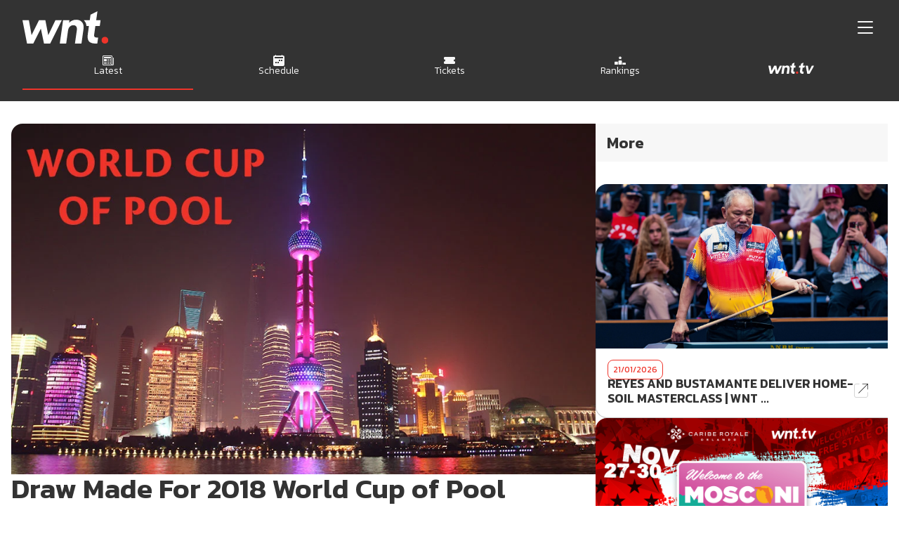

--- FILE ---
content_type: text/html; charset=UTF-8
request_url: https://matchroompool.com/news/draw-made-2018-world-cup-pool/
body_size: 12567
content:

<!DOCTYPE html>
<!--[if IE 7]>
<html class="ie ie7 " lang="en-GB" id="base">
<![endif]-->
<!--[if IE 8]>
<html class="ie ie8 " lang="en-GB" id="base">
<![endif]-->
<!--[if !(IE 7) | !(IE 8) ] -->
<html lang="en-GB" id="base">
<!--<![endif]-->

<head>

	<meta charset="UTF-8">

	<meta name="viewport" content="width=device-width, initial-scale=1, shrink-to-fit=no">

	

	<link rel="profile" href="http://gmpg.org/xfn/11">

	<link rel="pingback" href="">
	
	<link rel="shortcut icon" href="/dq-favicon.jpg" />

  <script>
    window.dataLayer = window.dataLayer || [];
    function gtag(){dataLayer.push(arguments);}
 
    gtag('consent', 'default', {
        'ad_storage': 'denied',
        'analytics_storage': 'denied',
        'functionality_storage': 'denied',
        'personalization_storage': 'denied',
        'security_storage': 'denied',
        'ad_user_data': 'denied',
        'ad_personalization': 'denied',
        'wait_for_update': 1500
    });
    gtag('set', 'ads_data_redaction', true);
    gtag('set', 'url_passthrough', true);
  </script>

  <!-- HTML5 shim, for IE6-8 support of HTML5 elements -->
  <!--[if lt IE 9]>
  <script src="http://html5shiv.googlecode.com/svn/trunk/html5.js"></script>
  <![endif]-->
  <!--[if gte IE 9]>
    <style type="text/css">
      .gradient {
         filter: none;
      }
    </style>
  <![endif]-->
	
	<meta name='robots' content='index, follow, max-image-preview:large, max-snippet:-1, max-video-preview:-1' />

	<!-- This site is optimized with the Yoast SEO plugin v26.7 - https://yoast.com/wordpress/plugins/seo/ -->
	<title>Draw Made For 2018 World Cup of Pool - Matchroom Pool</title>
	<link rel="canonical" href="https://matchroompool.com/news/draw-made-2018-world-cup-pool/" />
	<meta property="og:locale" content="en_GB" />
	<meta property="og:type" content="article" />
	<meta property="og:title" content="Draw Made For 2018 World Cup of Pool - Matchroom Pool" />
	<meta property="og:description" content="The draw for the World Cup of Pool has been made, with reigning champions Austria set to begin their defence against Chile when 9-ball’s biggest doubles event breaks off at Luwan Arena, Shanghai this May 15-20. As hosts, China have two teams in the tournament, with the ‘A’ team of Wu Jiaqing and Liu Haitao [&hellip;]" />
	<meta property="og:url" content="https://matchroompool.com/news/draw-made-2018-world-cup-pool/" />
	<meta property="og:site_name" content="Matchroom Pool" />
	<meta property="article:published_time" content="2018-04-09T12:59:05+00:00" />
	<meta property="article:modified_time" content="2018-04-11T14:18:38+00:00" />
	<meta property="og:image" content="https://matchroompool.com/wp-content/uploads/slider2-1.jpg" />
	<meta property="og:image:width" content="1000" />
	<meta property="og:image:height" content="600" />
	<meta property="og:image:type" content="image/jpeg" />
	<meta name="author" content="Matchroom Pool" />
	<meta name="twitter:card" content="summary_large_image" />
	<script type="application/ld+json" class="yoast-schema-graph">{"@context":"https://schema.org","@graph":[{"@type":"Article","@id":"https://matchroompool.com/news/draw-made-2018-world-cup-pool/#article","isPartOf":{"@id":"https://matchroompool.com/news/draw-made-2018-world-cup-pool/"},"author":{"name":"Matchroom Pool","@id":"https://matchroompool.com/#/schema/person/64636ce4afffc33c01563834f540d70c"},"headline":"Draw Made For 2018 World Cup of Pool","datePublished":"2018-04-09T12:59:05+00:00","dateModified":"2018-04-11T14:18:38+00:00","mainEntityOfPage":{"@id":"https://matchroompool.com/news/draw-made-2018-world-cup-pool/"},"wordCount":428,"image":{"@id":"https://matchroompool.com/news/draw-made-2018-world-cup-pool/#primaryimage"},"thumbnailUrl":"https://matchroompool.com/wp-content/uploads/slider2-1.jpg","keywords":["World Cup of Pool 2018"],"articleSection":["News","World Cup of Pool"],"inLanguage":"en-GB"},{"@type":"WebPage","@id":"https://matchroompool.com/news/draw-made-2018-world-cup-pool/","url":"https://matchroompool.com/news/draw-made-2018-world-cup-pool/","name":"Draw Made For 2018 World Cup of Pool - Matchroom Pool","isPartOf":{"@id":"https://matchroompool.com/#website"},"primaryImageOfPage":{"@id":"https://matchroompool.com/news/draw-made-2018-world-cup-pool/#primaryimage"},"image":{"@id":"https://matchroompool.com/news/draw-made-2018-world-cup-pool/#primaryimage"},"thumbnailUrl":"https://matchroompool.com/wp-content/uploads/slider2-1.jpg","datePublished":"2018-04-09T12:59:05+00:00","dateModified":"2018-04-11T14:18:38+00:00","author":{"@id":"https://matchroompool.com/#/schema/person/64636ce4afffc33c01563834f540d70c"},"breadcrumb":{"@id":"https://matchroompool.com/news/draw-made-2018-world-cup-pool/#breadcrumb"},"inLanguage":"en-GB","potentialAction":[{"@type":"ReadAction","target":["https://matchroompool.com/news/draw-made-2018-world-cup-pool/"]}]},{"@type":"ImageObject","inLanguage":"en-GB","@id":"https://matchroompool.com/news/draw-made-2018-world-cup-pool/#primaryimage","url":"https://matchroompool.com/wp-content/uploads/slider2-1.jpg","contentUrl":"https://matchroompool.com/wp-content/uploads/slider2-1.jpg","width":1000,"height":600},{"@type":"BreadcrumbList","@id":"https://matchroompool.com/news/draw-made-2018-world-cup-pool/#breadcrumb","itemListElement":[{"@type":"ListItem","position":1,"name":"Home","item":"https://matchroompool.com/"},{"@type":"ListItem","position":2,"name":"News","item":"https://matchroompool.com/news/"},{"@type":"ListItem","position":3,"name":"Draw Made For 2018 World Cup of Pool"}]},{"@type":"WebSite","@id":"https://matchroompool.com/#website","url":"https://matchroompool.com/","name":"Matchroom Pool","description":"Matchroom are world leaders in hosting, promoting and broadcasting nine-ball pool.","potentialAction":[{"@type":"SearchAction","target":{"@type":"EntryPoint","urlTemplate":"https://matchroompool.com/?s={search_term_string}"},"query-input":{"@type":"PropertyValueSpecification","valueRequired":true,"valueName":"search_term_string"}}],"inLanguage":"en-GB"},{"@type":"Person","@id":"https://matchroompool.com/#/schema/person/64636ce4afffc33c01563834f540d70c","name":"Matchroom Pool","image":{"@type":"ImageObject","inLanguage":"en-GB","@id":"https://matchroompool.com/#/schema/person/image/","url":"https://secure.gravatar.com/avatar/c0ec44344f7e4e29d422cd6b5f4d4d7cd088f011c811ff0374b4abb73af18adf?s=96&d=mm&r=g","contentUrl":"https://secure.gravatar.com/avatar/c0ec44344f7e4e29d422cd6b5f4d4d7cd088f011c811ff0374b4abb73af18adf?s=96&d=mm&r=g","caption":"Matchroom Pool"},"url":"https://matchroompool.com/author/matchroom-pool/"}]}</script>
	<!-- / Yoast SEO plugin. -->


<link rel='dns-prefetch' href='//cdnjs.cloudflare.com' />
		<!-- This site uses the Google Analytics by MonsterInsights plugin v9.11.1 - Using Analytics tracking - https://www.monsterinsights.com/ -->
							<script src="//www.googletagmanager.com/gtag/js?id=G-N5ZWBCJD2K"  data-cfasync="false" data-wpfc-render="false" type="text/javascript" async></script>
			<script data-cfasync="false" data-wpfc-render="false" type="text/javascript">
				var mi_version = '9.11.1';
				var mi_track_user = true;
				var mi_no_track_reason = '';
								var MonsterInsightsDefaultLocations = {"page_location":"https:\/\/matchroompool.com\/news\/draw-made-2018-world-cup-pool\/"};
								if ( typeof MonsterInsightsPrivacyGuardFilter === 'function' ) {
					var MonsterInsightsLocations = (typeof MonsterInsightsExcludeQuery === 'object') ? MonsterInsightsPrivacyGuardFilter( MonsterInsightsExcludeQuery ) : MonsterInsightsPrivacyGuardFilter( MonsterInsightsDefaultLocations );
				} else {
					var MonsterInsightsLocations = (typeof MonsterInsightsExcludeQuery === 'object') ? MonsterInsightsExcludeQuery : MonsterInsightsDefaultLocations;
				}

								var disableStrs = [
										'ga-disable-G-N5ZWBCJD2K',
									];

				/* Function to detect opted out users */
				function __gtagTrackerIsOptedOut() {
					for (var index = 0; index < disableStrs.length; index++) {
						if (document.cookie.indexOf(disableStrs[index] + '=true') > -1) {
							return true;
						}
					}

					return false;
				}

				/* Disable tracking if the opt-out cookie exists. */
				if (__gtagTrackerIsOptedOut()) {
					for (var index = 0; index < disableStrs.length; index++) {
						window[disableStrs[index]] = true;
					}
				}

				/* Opt-out function */
				function __gtagTrackerOptout() {
					for (var index = 0; index < disableStrs.length; index++) {
						document.cookie = disableStrs[index] + '=true; expires=Thu, 31 Dec 2099 23:59:59 UTC; path=/';
						window[disableStrs[index]] = true;
					}
				}

				if ('undefined' === typeof gaOptout) {
					function gaOptout() {
						__gtagTrackerOptout();
					}
				}
								window.dataLayer = window.dataLayer || [];

				window.MonsterInsightsDualTracker = {
					helpers: {},
					trackers: {},
				};
				if (mi_track_user) {
					function __gtagDataLayer() {
						dataLayer.push(arguments);
					}

					function __gtagTracker(type, name, parameters) {
						if (!parameters) {
							parameters = {};
						}

						if (parameters.send_to) {
							__gtagDataLayer.apply(null, arguments);
							return;
						}

						if (type === 'event') {
														parameters.send_to = monsterinsights_frontend.v4_id;
							var hookName = name;
							if (typeof parameters['event_category'] !== 'undefined') {
								hookName = parameters['event_category'] + ':' + name;
							}

							if (typeof MonsterInsightsDualTracker.trackers[hookName] !== 'undefined') {
								MonsterInsightsDualTracker.trackers[hookName](parameters);
							} else {
								__gtagDataLayer('event', name, parameters);
							}
							
						} else {
							__gtagDataLayer.apply(null, arguments);
						}
					}

					__gtagTracker('js', new Date());
					__gtagTracker('set', {
						'developer_id.dZGIzZG': true,
											});
					if ( MonsterInsightsLocations.page_location ) {
						__gtagTracker('set', MonsterInsightsLocations);
					}
										__gtagTracker('config', 'G-N5ZWBCJD2K', {"forceSSL":"true","link_attribution":"true"} );
										window.gtag = __gtagTracker;										(function () {
						/* https://developers.google.com/analytics/devguides/collection/analyticsjs/ */
						/* ga and __gaTracker compatibility shim. */
						var noopfn = function () {
							return null;
						};
						var newtracker = function () {
							return new Tracker();
						};
						var Tracker = function () {
							return null;
						};
						var p = Tracker.prototype;
						p.get = noopfn;
						p.set = noopfn;
						p.send = function () {
							var args = Array.prototype.slice.call(arguments);
							args.unshift('send');
							__gaTracker.apply(null, args);
						};
						var __gaTracker = function () {
							var len = arguments.length;
							if (len === 0) {
								return;
							}
							var f = arguments[len - 1];
							if (typeof f !== 'object' || f === null || typeof f.hitCallback !== 'function') {
								if ('send' === arguments[0]) {
									var hitConverted, hitObject = false, action;
									if ('event' === arguments[1]) {
										if ('undefined' !== typeof arguments[3]) {
											hitObject = {
												'eventAction': arguments[3],
												'eventCategory': arguments[2],
												'eventLabel': arguments[4],
												'value': arguments[5] ? arguments[5] : 1,
											}
										}
									}
									if ('pageview' === arguments[1]) {
										if ('undefined' !== typeof arguments[2]) {
											hitObject = {
												'eventAction': 'page_view',
												'page_path': arguments[2],
											}
										}
									}
									if (typeof arguments[2] === 'object') {
										hitObject = arguments[2];
									}
									if (typeof arguments[5] === 'object') {
										Object.assign(hitObject, arguments[5]);
									}
									if ('undefined' !== typeof arguments[1].hitType) {
										hitObject = arguments[1];
										if ('pageview' === hitObject.hitType) {
											hitObject.eventAction = 'page_view';
										}
									}
									if (hitObject) {
										action = 'timing' === arguments[1].hitType ? 'timing_complete' : hitObject.eventAction;
										hitConverted = mapArgs(hitObject);
										__gtagTracker('event', action, hitConverted);
									}
								}
								return;
							}

							function mapArgs(args) {
								var arg, hit = {};
								var gaMap = {
									'eventCategory': 'event_category',
									'eventAction': 'event_action',
									'eventLabel': 'event_label',
									'eventValue': 'event_value',
									'nonInteraction': 'non_interaction',
									'timingCategory': 'event_category',
									'timingVar': 'name',
									'timingValue': 'value',
									'timingLabel': 'event_label',
									'page': 'page_path',
									'location': 'page_location',
									'title': 'page_title',
									'referrer' : 'page_referrer',
								};
								for (arg in args) {
																		if (!(!args.hasOwnProperty(arg) || !gaMap.hasOwnProperty(arg))) {
										hit[gaMap[arg]] = args[arg];
									} else {
										hit[arg] = args[arg];
									}
								}
								return hit;
							}

							try {
								f.hitCallback();
							} catch (ex) {
							}
						};
						__gaTracker.create = newtracker;
						__gaTracker.getByName = newtracker;
						__gaTracker.getAll = function () {
							return [];
						};
						__gaTracker.remove = noopfn;
						__gaTracker.loaded = true;
						window['__gaTracker'] = __gaTracker;
					})();
									} else {
										console.log("");
					(function () {
						function __gtagTracker() {
							return null;
						}

						window['__gtagTracker'] = __gtagTracker;
						window['gtag'] = __gtagTracker;
					})();
									}
			</script>
							<!-- / Google Analytics by MonsterInsights -->
		<style id='wp-img-auto-sizes-contain-inline-css' type='text/css'>
img:is([sizes=auto i],[sizes^="auto," i]){contain-intrinsic-size:3000px 1500px}
/*# sourceURL=wp-img-auto-sizes-contain-inline-css */
</style>
<style id='wp-block-library-inline-css' type='text/css'>
:root{--wp-block-synced-color:#7a00df;--wp-block-synced-color--rgb:122,0,223;--wp-bound-block-color:var(--wp-block-synced-color);--wp-editor-canvas-background:#ddd;--wp-admin-theme-color:#007cba;--wp-admin-theme-color--rgb:0,124,186;--wp-admin-theme-color-darker-10:#006ba1;--wp-admin-theme-color-darker-10--rgb:0,107,160.5;--wp-admin-theme-color-darker-20:#005a87;--wp-admin-theme-color-darker-20--rgb:0,90,135;--wp-admin-border-width-focus:2px}@media (min-resolution:192dpi){:root{--wp-admin-border-width-focus:1.5px}}.wp-element-button{cursor:pointer}:root .has-very-light-gray-background-color{background-color:#eee}:root .has-very-dark-gray-background-color{background-color:#313131}:root .has-very-light-gray-color{color:#eee}:root .has-very-dark-gray-color{color:#313131}:root .has-vivid-green-cyan-to-vivid-cyan-blue-gradient-background{background:linear-gradient(135deg,#00d084,#0693e3)}:root .has-purple-crush-gradient-background{background:linear-gradient(135deg,#34e2e4,#4721fb 50%,#ab1dfe)}:root .has-hazy-dawn-gradient-background{background:linear-gradient(135deg,#faaca8,#dad0ec)}:root .has-subdued-olive-gradient-background{background:linear-gradient(135deg,#fafae1,#67a671)}:root .has-atomic-cream-gradient-background{background:linear-gradient(135deg,#fdd79a,#004a59)}:root .has-nightshade-gradient-background{background:linear-gradient(135deg,#330968,#31cdcf)}:root .has-midnight-gradient-background{background:linear-gradient(135deg,#020381,#2874fc)}:root{--wp--preset--font-size--normal:16px;--wp--preset--font-size--huge:42px}.has-regular-font-size{font-size:1em}.has-larger-font-size{font-size:2.625em}.has-normal-font-size{font-size:var(--wp--preset--font-size--normal)}.has-huge-font-size{font-size:var(--wp--preset--font-size--huge)}.has-text-align-center{text-align:center}.has-text-align-left{text-align:left}.has-text-align-right{text-align:right}.has-fit-text{white-space:nowrap!important}#end-resizable-editor-section{display:none}.aligncenter{clear:both}.items-justified-left{justify-content:flex-start}.items-justified-center{justify-content:center}.items-justified-right{justify-content:flex-end}.items-justified-space-between{justify-content:space-between}.screen-reader-text{border:0;clip-path:inset(50%);height:1px;margin:-1px;overflow:hidden;padding:0;position:absolute;width:1px;word-wrap:normal!important}.screen-reader-text:focus{background-color:#ddd;clip-path:none;color:#444;display:block;font-size:1em;height:auto;left:5px;line-height:normal;padding:15px 23px 14px;text-decoration:none;top:5px;width:auto;z-index:100000}html :where(.has-border-color){border-style:solid}html :where([style*=border-top-color]){border-top-style:solid}html :where([style*=border-right-color]){border-right-style:solid}html :where([style*=border-bottom-color]){border-bottom-style:solid}html :where([style*=border-left-color]){border-left-style:solid}html :where([style*=border-width]){border-style:solid}html :where([style*=border-top-width]){border-top-style:solid}html :where([style*=border-right-width]){border-right-style:solid}html :where([style*=border-bottom-width]){border-bottom-style:solid}html :where([style*=border-left-width]){border-left-style:solid}html :where(img[class*=wp-image-]){height:auto;max-width:100%}:where(figure){margin:0 0 1em}html :where(.is-position-sticky){--wp-admin--admin-bar--position-offset:var(--wp-admin--admin-bar--height,0px)}@media screen and (max-width:600px){html :where(.is-position-sticky){--wp-admin--admin-bar--position-offset:0px}}
/*wp_block_styles_on_demand_placeholder:6970971b65371*/
/*# sourceURL=wp-block-library-inline-css */
</style>
<style id='classic-theme-styles-inline-css' type='text/css'>
/*! This file is auto-generated */
.wp-block-button__link{color:#fff;background-color:#32373c;border-radius:9999px;box-shadow:none;text-decoration:none;padding:calc(.667em + 2px) calc(1.333em + 2px);font-size:1.125em}.wp-block-file__button{background:#32373c;color:#fff;text-decoration:none}
/*# sourceURL=/wp-includes/css/classic-themes.min.css */
</style>
<link rel='stylesheet' id='woocommerce-layout-css' href='https://matchroompool.com/wp-content/plugins/woocommerce/assets/css/woocommerce-layout.css' type='text/css' media='all' />
<link rel='stylesheet' id='woocommerce-smallscreen-css' href='https://matchroompool.com/wp-content/plugins/woocommerce/assets/css/woocommerce-smallscreen.css' type='text/css' media='only screen and (max-width: 768px)' />
<link rel='stylesheet' id='woocommerce-general-css' href='https://matchroompool.com/wp-content/plugins/woocommerce/assets/css/woocommerce.css' type='text/css' media='all' />
<style id='woocommerce-inline-inline-css' type='text/css'>
.woocommerce form .form-row .required { visibility: visible; }
/*# sourceURL=woocommerce-inline-inline-css */
</style>
<link rel='stylesheet' id='bootstrap-css-css' href='https://matchroompool.com/wp-content/themes/wnttwentyfive/core/bootstrap/5.3/css/bootstrap.min.css' type='text/css' media='all' />
<link rel='stylesheet' id='core-css' href='https://matchroompool.com/wp-content/themes/wnttwentyfive/core/css/core.css' type='text/css' media='all' />
<link rel='stylesheet' id='icons-css' href='https://matchroompool.com/wp-content/themes/wnttwentyfive/core/css/icons.css' type='text/css' media='all' />
<link rel='stylesheet' id='advert-css' href='https://matchroompool.com/wp-content/themes/wnttwentyfive/core/css/advertising.css' type='text/css' media='all' />
<link rel='stylesheet' id='theme-css' href='https://matchroompool.com/wp-content/themes/wnttwentyfive/core/css/theme.css?v=1768986395' type='text/css' media='all' />
<script type="text/template" id="tmpl-variation-template">
	<div class="woocommerce-variation-description">{{{ data.variation.variation_description }}}</div>
	<div class="woocommerce-variation-price">{{{ data.variation.price_html }}}</div>
	<div class="woocommerce-variation-availability">{{{ data.variation.availability_html }}}</div>
</script>
<script type="text/template" id="tmpl-unavailable-variation-template">
	<p role="alert">Sorry, this product is unavailable. Please choose a different combination.</p>
</script>
<script type="text/javascript" src="https://matchroompool.com/wp-includes/js/jquery/jquery.min.js" id="jquery-core-js"></script>
<script type="text/javascript" src="https://matchroompool.com/wp-includes/js/jquery/jquery-migrate.min.js" id="jquery-migrate-js"></script>
<script type="text/javascript" src="https://matchroompool.com/wp-includes/js/underscore.min.js" id="underscore-js"></script>
<script type="text/javascript" id="wp-util-js-extra">
/* <![CDATA[ */
var _wpUtilSettings = {"ajax":{"url":"/wp-admin/admin-ajax.php"}};
//# sourceURL=wp-util-js-extra
/* ]]> */
</script>
<script type="text/javascript" src="https://matchroompool.com/wp-includes/js/wp-util.min.js" id="wp-util-js"></script>
<script type="text/javascript" src="https://matchroompool.com/wp-content/plugins/woocommerce/assets/js/jquery-blockui/jquery.blockUI.min.js" id="wc-jquery-blockui-js" data-wp-strategy="defer"></script>
<script type="text/javascript" src="https://matchroompool.com/wp-content/plugins/google-analytics-for-wordpress/assets/js/frontend-gtag.min.js" id="monsterinsights-frontend-script-js" async="async" data-wp-strategy="async"></script>
<script data-cfasync="false" data-wpfc-render="false" type="text/javascript" id='monsterinsights-frontend-script-js-extra'>/* <![CDATA[ */
var monsterinsights_frontend = {"js_events_tracking":"true","download_extensions":"doc,pdf,ppt,zip,xls,docx,pptx,xlsx","inbound_paths":"[{\"path\":\"\\\/go\\\/\",\"label\":\"affiliate\"},{\"path\":\"\\\/recommend\\\/\",\"label\":\"affiliate\"}]","home_url":"https:\/\/matchroompool.com","hash_tracking":"false","v4_id":"G-N5ZWBCJD2K"};/* ]]> */
</script>
<script type="text/javascript" id="wc-add-to-cart-js-extra">
/* <![CDATA[ */
var wc_add_to_cart_params = {"ajax_url":"/wp-admin/admin-ajax.php","wc_ajax_url":"/?wc-ajax=%%endpoint%%","i18n_view_cart":"View basket","cart_url":"https://matchroompool.com/basket/","is_cart":"","cart_redirect_after_add":"yes"};
//# sourceURL=wc-add-to-cart-js-extra
/* ]]> */
</script>
<script type="text/javascript" src="https://matchroompool.com/wp-content/plugins/woocommerce/assets/js/frontend/add-to-cart.min.js" id="wc-add-to-cart-js" defer="defer" data-wp-strategy="defer"></script>
<script type="text/javascript" src="https://matchroompool.com/wp-content/plugins/woocommerce/assets/js/js-cookie/js.cookie.min.js" id="wc-js-cookie-js" defer="defer" data-wp-strategy="defer"></script>
<script type="text/javascript" id="woocommerce-js-extra">
/* <![CDATA[ */
var woocommerce_params = {"ajax_url":"/wp-admin/admin-ajax.php","wc_ajax_url":"/?wc-ajax=%%endpoint%%","i18n_password_show":"Show password","i18n_password_hide":"Hide password"};
//# sourceURL=woocommerce-js-extra
/* ]]> */
</script>
<script type="text/javascript" src="https://matchroompool.com/wp-content/plugins/woocommerce/assets/js/frontend/woocommerce.min.js" id="woocommerce-js" defer="defer" data-wp-strategy="defer"></script>

	<noscript><style>.woocommerce-product-gallery{ opacity: 1 !important; }</style></noscript>
	<link rel="icon" href="https://matchroompool.com/wp-content/uploads/cropped-363363895_659160762910196_2970262497360123076_n-32x32.png" sizes="32x32" />
<link rel="icon" href="https://matchroompool.com/wp-content/uploads/cropped-363363895_659160762910196_2970262497360123076_n-192x192.png" sizes="192x192" />
<link rel="apple-touch-icon" href="https://matchroompool.com/wp-content/uploads/cropped-363363895_659160762910196_2970262497360123076_n-180x180.png" />
<meta name="msapplication-TileImage" content="https://matchroompool.com/wp-content/uploads/cropped-363363895_659160762910196_2970262497360123076_n-270x270.png" />

  <meta name="facebook-domain-verification" content="biupy7zsljqjbkemw2v1974rcgib9j" />
<!-- Meta Pixel Code -->
<script>
!function(f,b,e,v,n,t,s)
{if(f.fbq)return;n=f.fbq=function(){n.callMethod?
n.callMethod.apply(n,arguments):n.queue.push(arguments)};
if(!f._fbq)f._fbq=n;n.push=n;n.loaded=!0;n.version='2.0';
n.queue=[];t=b.createElement(e);t.async=!0;
t.src=v;s=b.getElementsByTagName(e)[0];
s.parentNode.insertBefore(t,s)}(window, document,'script',
'https://connect.facebook.net/en_US/fbevents.js');
fbq('init', '1818271712124242');
fbq('track', 'PageView');
</script>
<noscript><img height="1" width="1" style="display:none"
src=https://www.facebook.com/tr?id=1818271712124242&ev=PageView&noscript=1
/></noscript>
<!-- End Meta Pixel Code -->



   

</head>
<body class="mode-build">
<a href="#main_content" class="d-none skip-to-main-content-link">Skip to main content</a>

<header>

<div class="section-inner">

    <div class="header-brand">
        <div class="brand"><a href="/"><img class="" src="https://matchroompool.com/wp-content/uploads/wnt-logo-main.svg" alt="Matchroom Pool"></a></div>
        <div class="mobile-toggle"><span class="icon icon-menu"></span></div>
    </div>

    <nav class="header-nav">

        <ul>
            <li class="nav-item active"><a href="https://matchroompool.com/news/">Latest</a></li>
<li class="nav-item"><a href="https://www.wntlivescores.com">Live Scores</a></li>
<li class="nav-item"><a href="https://matchroompool.com/schedule/">Schedule</a></li>
<li class="nav-item"><a href="https://matchroompool.com/event-tickets/">Tickets</a></li>
<li class="nav-item"><a href="https://matchroompool.com/world-rankings/">Rankings</a></li>
<li class="nav-item"><a href="https://matchroompool.com/players/">Players</a></li>
<li class="nav-item"><a href="https://onboardsportswear.com/collections/wnt-merch?srsltid=AfmBOorQoxsWJ6J-vq0b7QdM45Z8NmQq7yWJFwjeCxAujvloWlVO7NxB">Store</a></li>        </ul>       

        <div class="apps-social">

            <ul class="app-items"><il class="nav-item"><a href="https://www.wnttv.com/"><img src="https://matchroompool.com/wp-content/themes/wnttwentyfive/core/assets/icons/icon_wnt-tv.svg" alt="" /></a></il></ul>           

            <ul class="social-items"><li class="nav-item"><a href="https://www.twitter.com/matchroompool" target="blank"><span class="icon icon-social icon-social-x"></span></a></li><li class="nav-item"><a href="https://www.facebook.com/matchroompool" target="blank"><span class="icon icon-social icon-social-facebook"></span></a></li><li class="nav-item"><a href="https://www.instagram.com/matchroompool" target="blank"><span class="icon icon-social icon-social-instagram"></span></a></li><li class="nav-item"><a href="https://www.youtube.com/matchroompool1" target="blank"><span class="icon icon-social icon-social-youtube"></span></a></li><li class="nav-item"><a href="https://www.tiktok.com/@matchroompool" target="blank"><span class="icon icon-social icon-social-tiktok"></span></a></li></ul>         

        </div>

    </nav>

    <nav class="header-mobile">

        <ul style="width:100%;">
            
            <li class="nav-item nav-latest active">
                <a href="https://matchroompool.com/news/">
                    <img src="https://matchroompool.com/wp-content/uploads/newspaper.svg" class="icon icon-white" />
                    <span>Latest</span>
                </a>
            </li>

            <li class="nav-item nav-schedule">
                <a href="https://matchroompool.com/schedule/">
                    <img src="https://matchroompool.com/wp-content/uploads/calendar2-week-fill.svg" class="icon icon-white" />
                    <span>Schedule</span>
                </a>
            </li>

            <li class="nav-item nav-tickets">
                <a href="https://matchroompool.com/tickets/">
                    <img src="https://matchroompool.com/wp-content/uploads/ticket-fill.svg" class="icon icon-white" />
                    <span>Tickets</span>
                </a>
            </li>

            <li class="nav-item nav-rankings">
                <a href="https://matchroompool.com/rankings/">
                    <img src="https://matchroompool.com/wp-content/uploads/ranking-star-solid.svg" class="icon icon-white" />
                    <span>Rankings</span>
                </a>
            </li>

            <li class="nav-item nav-wnt-tv icon-only">
                <a href="https://www.wnttv.com/">
                    <img src="https://matchroompool.com/wp-content/uploads/wnt.tv-white.svg" class="icon" />
                    <span>WNT.TV</span>
                </a>
            </li>        </ul>

    </nav>    


</div>        

</header>
<main id="main_content">
<section class="news-article design">
    <div class="section-inner">

        <div class="bento-grid">
            <div class="bento-box bento-col bento-wide">

            <div class="news-image">
                <img src="https://matchroompool.com/wp-content/uploads/slider2-1.jpg" alt="" />
            </div>

            <div class="news-content">
                
                <h1>Draw Made For 2018 World Cup of Pool</h1>

                <p>The draw for the World Cup of Pool has been made, with reigning champions Austria set to begin their defence against Chile when 9-ball’s biggest doubles event breaks off at Luwan Arena, Shanghai this May 15-20.</p>
<p>As hosts, China have two teams in the tournament, with the ‘A’ team of Wu Jiaqing and Liu Haitao set to start their campaign against Estonia. China have won the World Cup twice before – in 2007 and 2010 – and will be looking to complete a hat-trick on home soil.</p>
<p>Philippines have won the title three times, more than any other nation, and face New Zealand in round one, while 2015 winners Chinese Taipei will be up against Albania, whose pair includes WPA No.3 Eklent Kaci.</p>
<p>Mark Gray and Imran Majid will represent England, who are drawn against South Korea in the first round while Jayson Shaw has Scott Gillespie alongside him for Scotland, who will face Canada.</p>
<p>Taking place from May 15-20, the World Cup of Pool features some of the best players in the world as 32 two-man teams battle it out for the $60,000 top prize.</p>
<p>There are six matches per day, with three in the afternoon session and three in the evening and all first and second round matches are a race to seven racks. The tournament will be broadcast live around the world including on Sky Sports in the UK. Ticket information will be available shortly.</p>
<p><strong>World Cup of Pool Schedule<br />
</strong><em>(local time CST shown, GMT+8)</em></p>
<p><strong><em>Tuesday 15<sup>th</sup>, 13:30 </em></strong><em><strong>&#8211;</strong> <strong>3 x First Round Matches</strong><br />
</em>Austria (1) v Chile<br />
Poland (16) v Kuwait<br />
Holland (8) v Thailand</p>
<p><strong><em>Tues 15<sup>th</sup>, 19:00</em></strong><em> &#8211; <strong>3 x First Round Matches</strong><br />
</em>Canada (9) v Scotland<br />
Germany (5) v Indonesia<br />
China B (12) v South Africa</p>
<p><strong><em>Weds 16<sup>th</sup>, 13:30 &#8211;</em></strong><em> <strong>3 x First Round Matches</strong></em><br />
Finland (11) v Malaysia<br />
Philippines (4) v New Zealand<br />
Chinese Taipei (3) v Albania</p>
<p><strong><em>Weds 16<sup>th</sup>, 19:00 – 3 x First Round Matches</em></strong><em><br />
</em>Greece (14) v Hong Kong<br />
England (13) v South Korea<br />
USA (6) v Singapore</p>
<p><strong><em>Thurs 17<sup>th</sup>, 13:30 – 3 x First Round Matches</em></strong><br />
Spain (7) v Vietnam<br />
Japan (10) v Sweden<br />
Russia (15) v Australia</p>
<p><strong><em>Thurs 17<sup>th</sup>, 19:00 – 1 x First Round Match + 2 x Second Round Matches</em></strong><em><br />
</em>China A (2) v Estonia<br />
Austria/Chile v Poland/Kuwait<br />
Canada/Scotland v Holland/Thailand</p>
<p><strong><em>Fri 18<sup>th</sup>, 13:30 – 3 x Second Round Matches<br />
</em></strong>Germany/Indonesia v China B/South Africa<br />
England/South Korea v Philippines/New Zealand<br />
Chinese Taipei/Albania v Greece/Hong Kong</p>
<p><strong><em>Fri 18<sup>th</sup>, 19:00 – 3 x Second Round Matches<br />
</em></strong>Finland/Malaysia v USA/Singapore<br />
Spain/Vietnam v Japan/Sweden<br />
Russia/Australia v China A/Estonia</p>
<p><strong>Saturday 19th 13:00</strong><br />
Quarter-Final 1<br />
Quarter-Final 2</p>
<p><strong>Saturday 19th 18:00</strong><br />
Quarter-Final 3<br />
Quarter-Final 4</p>
<p><strong>Sunday 20th 14:00</strong><br />
Semi-Final 1<br />
Semi-Final 2</p>
<p><strong>Sunday 20th 19:00</strong><br />
The Final</p>
<p>&nbsp;</p>
<p>&nbsp;</p>
<p>&nbsp;</p>
<p>&nbsp;</p>
<p><strong><em> </em></strong></p>
<p>&nbsp;</p>
<p>&nbsp;</p>

            </div>

            </div>
            <div class="bento-box bento-col more-news">
                <h2>More</h2>
                <div class="display-card card-news " data-month="1769027161" data-year="2026">
    <a href="https://matchroompool.com/wnt-legends/reyes-and-bustamante-deliver-home-soil-masterclass-wnt-legends/" class="display-card-inner">                <div class="display-card-image">
            <img src="https://matchroompool.com/wp-content/uploads/2-scaled.jpg" alt="" loading="lazy" />
                    </div>
        
        <div class="display-card-content">

                        <div class="display-card-content-support">
                <div class="support-content"><strong>21/01/2026</strong></div>
                <div class="support-content"></div>
            </div>
                        <div class="display-card-content-detail">

                <div class="title">
                                        REYES AND BUSTAMANTE DELIVER HOME-SOIL MASTERCLASS | WNT ...                </div>

                <div class="icon-container"><span class="icon icon-linkarrow"></span></div>

            </div>

        </div>

    </a>
</div>

<div class="display-card card-news " data-month="1769027161" data-year="2026">
    <a href="https://matchroompool.com/wnt-2026/your-seat-awaits-at-the-2026-mosconi-cup-ticket-prices-and-seating-details-confirmed-for-pools-ultimate-showdown/" class="display-card-inner">                <div class="display-card-image">
            <img src="https://matchroompool.com/wp-content/uploads/2026-MOSCONI_1920x1080.jpg" alt="" loading="lazy" />
                    </div>
        
        <div class="display-card-content">

                        <div class="display-card-content-support">
                <div class="support-content"><strong>12/01/2026</strong></div>
                <div class="support-content"></div>
            </div>
                        <div class="display-card-content-detail">

                <div class="title">
                                        YOUR SEAT AWAITS AT THE 2026 MOSCONI CUP: TICKET PRICES A...                </div>

                <div class="icon-container"><span class="icon icon-linkarrow"></span></div>

            </div>

        </div>

    </a>
</div>

<div class="display-card card-news card-textonly" data-month="1769027161" data-year="2026">
    <a href="https://matchroompool.com/wnt-2026/reyes-strickland-bustamante-souquet-set-for-historic-showdown-at-wnt-legends-everything-you-need-to-know/" class="display-card-inner">        
        <div class="display-card-content">

                        <div class="display-card-content-detail">

                <div class="title">
                    <strong>12/01/2026</strong>                    REYES, STRICKLAND, BUSTAMANTE & SOUQUET SET FOR HISTORIC ...                </div>

                <div class="icon-container"><span class="icon icon-linkarrow"></span></div>

            </div>

        </div>

    </a>
</div>

<div class="display-card card-news card-textonly" data-month="1769027112" data-year="2025">
    <a href="https://matchroompool.com/wnt-2026/a-new-era-begins-world-nineball-tour-unveils-first-wave-of-blockbuster-2026-schedule/" class="display-card-inner">        
        <div class="display-card-content">

                        <div class="display-card-content-detail">

                <div class="title">
                    <strong>22/12/2025</strong>                    A NEW ERA BEGINS – WORLD NINEBALL TOUR UNVEILS FIRST WAVE...                </div>

                <div class="icon-container"><span class="icon icon-linkarrow"></span></div>

            </div>

        </div>

    </a>
</div>

<div class="display-card card-news card-textonly" data-month="1769027112" data-year="2025">
    <a href="https://matchroompool.com/major/europe-reign-supreme-with-seventeenth-mosconi-cup-triumph-2025-sportsbet-io-mosconi-cup/" class="display-card-inner">        
        <div class="display-card-content">

                        <div class="display-card-content-detail">

                <div class="title">
                    <strong>06/12/2025</strong>                    EUROPE REIGN SUPREME WITH SEVENTEENTH MOSCONI CUP TRIUMPH...                </div>

                <div class="icon-container"><span class="icon icon-linkarrow"></span></div>

            </div>

        </div>

    </a>
</div>

<div class="display-card card-news card-textonly" data-month="1769027112" data-year="2025">
    <a href="https://matchroompool.com/major/europe-close-in-on-glory-as-usa-fight-back-2025-sportsbet-io-mosconi-cup/" class="display-card-inner">        
        <div class="display-card-content">

                        <div class="display-card-content-detail">

                <div class="title">
                    <strong>06/12/2025</strong>                    EUROPE CLOSE IN ON GLORY AS USA FIGHT BACK | 2025 SPORTSB...                </div>

                <div class="icon-container"><span class="icon icon-linkarrow"></span></div>

            </div>

        </div>

    </a>
</div>

<div class="display-card card-news card-textonly" data-month="1769027112" data-year="2025">
    <a href="https://matchroompool.com/news/mosconi-cup-set-for-spectacular-return-to-caribe-royale-orlando-27-30-november-2026-sign-up-to-ticket-alerts-today/" class="display-card-inner">        
        <div class="display-card-content">

                        <div class="display-card-content-detail">

                <div class="title">
                    <strong>04/12/2025</strong>                    MOSCONI CUP SET FOR SPECTACULAR RETURN TO CARIBE ROYALE, ...                </div>

                <div class="icon-container"><span class="icon icon-linkarrow"></span></div>

            </div>

        </div>

    </a>
</div>

<div class="display-card card-news card-textonly" data-month="1769027112" data-year="2025">
    <a href="https://matchroompool.com/major/europe-extend-commanding-lead-as-usa-finally-break-through-2025-sportsbet-io-mosconi-cup/" class="display-card-inner">        
        <div class="display-card-content">

                        <div class="display-card-content-detail">

                <div class="title">
                    <strong>04/12/2025</strong>                    EUROPE EXTEND COMMANDING LEAD AS USA FINALLY BREAK THROUG...                </div>

                <div class="icon-container"><span class="icon icon-linkarrow"></span></div>

            </div>

        </div>

    </a>
</div>

<div class="display-card card-news card-textonly" data-month="1769027112" data-year="2025">
    <a href="https://matchroompool.com/major/europe-deliver-dominant-whitewash-to-open-title-defence-2025-sportsbet-io-mosconi-cup/" class="display-card-inner">        
        <div class="display-card-content">

                        <div class="display-card-content-detail">

                <div class="title">
                    <strong>04/12/2025</strong>                    EUROPE DELIVER DOMINANT WHITEWASH TO OPEN TITLE DEFENCE |...                </div>

                <div class="icon-container"><span class="icon icon-linkarrow"></span></div>

            </div>

        </div>

    </a>
</div>

<div class="display-card card-news card-textonly" data-month="1769027112" data-year="2025">
    <a href="https://matchroompool.com/news/event-guide-2025-sportsbet-io-mosconi-cup/" class="display-card-inner">        
        <div class="display-card-content">

                        <div class="display-card-content-detail">

                <div class="title">
                    <strong>03/12/2025</strong>                    EVENT GUIDE | 2025 SPORTSBET.IO MOSCONI CUP                </div>

                <div class="icon-container"><span class="icon icon-linkarrow"></span></div>

            </div>

        </div>

    </a>
</div>

                
            </div>
        </div>

    </div>
</section>
</main>


<section class="section-promos">        

    <div class="section-inner">

        <h2>Discover more from the World Nineball Tour</h2>
        <div class="bento-grid">

            <div class="bento-box promos">

            <div class="bento-box">
<div class="display-card card-promo background-lines background-dark">

    <a href="https://www.wntlivescores.com/" class="display-card-inner">

        <div class="display-card-content">
            <div class="title"><img class="" src="https://matchroompool.com/wp-content/uploads/wnt-logo-main.svg" alt=""><span>Live Scoring</span></div>
            <div class="promo-image"><img class="" src="https://matchroompool.com/wp-content/themes/wnttwentyfive/core/assets/icons/icon_live-scoring.svg" alt=""></div>        </div>

    </a>

</div>

</div><div class="bento-box">
<div class="display-card card-promo background-lines background-dark">

    <a href="https://www.wnttv.com/" class="display-card-inner">

        <div class="display-card-content">
            <div class="title"><img class="" src="https://matchroompool.com/wp-content/uploads/wnt-logo-main.svg" alt=""><span>Watch</span></div>
            <div class="promo-image"><img class="" src="https://matchroompool.com/wp-content/themes/wnttwentyfive/core/assets/icons/icon_wnt-tv.svg" alt=""></div>        </div>

    </a>

</div>

</div><div class="bento-box">
<div class="display-card card-promo background-lines background-dark">

    <a href="https://onboardsportswear.com/pages/matchroom-partner-store" class="display-card-inner">

        <div class="display-card-content">
            <div class="title"><img class="" src="https://matchroompool.com/wp-content/uploads/wnt-logo-main.svg" alt=""><span>Merchandise</span></div>
            <div class="promo-image"><img class="" src="https://matchroompool.com/wp-content/themes/wnttwentyfive/core/assets/icons/icon_merchandise.svg" alt=""></div>        </div>

    </a>

</div>

</div><div class="bento-box">
<div class="display-card card-promo background-lines background-dark">

    <a href="/tickets" class="display-card-inner">

        <div class="display-card-content">
            <div class="title"><img class="" src="https://matchroompool.com/wp-content/uploads/wnt-logo-main.svg" alt=""><span>Tickets</span></div>
            <div class="promo-image"><img class="" src="https://matchroompool.com/wp-content/themes/wnttwentyfive/core/assets/icons/icon_tickets.svg" alt=""></div>        </div>

    </a>

</div>

</div>
            </div>             

        </div>        

    </div>

</section>
<section class="sponsors">

    <div class="section-inner">

        <div class="sponsor"><a href="http://www.rasson.cn/" rel="sponsored"><img src="https://matchroompool.com/wp-content/uploads/rasson-sponsor-logo.svg" alt="Rasson" width="100%" style="height:auto" class="icon-black" loading="lazy" /></a></div><div class="sponsor"><a href="https://bit.ly/CuetecWeb" rel="sponsored"><img src="https://matchroompool.com/wp-content/uploads/Cuetec-2.png" alt="Cuetec" width="100%" style="height:auto" class="icon-black" loading="lazy" /></a></div><div class="sponsor"><a href="https://onboardsportswear.com/" rel="sponsored"><img src="https://matchroompool.com/wp-content/uploads/Onboard-Stacked-Logo-Black-Registered-Trademark-RGB-scaled.png" alt="Onboard" width="100%" style="height:auto" class="icon-black" loading="lazy" /></a></div><div class="sponsor"><a href="http://www.diamondbilliards.com/" rel="sponsored"><img src="https://matchroompool.com/wp-content/uploads/diamond_sponsor-1.svg" alt="Diamond" width="100%" style="height:auto" class="icon-black" loading="lazy" /></a></div><div class="sponsor"><a href="https://www.aramith.com/" rel="sponsored"><img src="https://matchroompool.com/wp-content/uploads/aramith_sponsor-1.svg" alt="Aramith" width="100%" style="height:auto" class="icon-black" loading="lazy" /></a></div><div class="sponsor"><a href="https://www.kamuibrand.com/" rel="sponsored"><img src="https://matchroompool.com/wp-content/uploads/kamui_sponsor-1.svg" alt="Kamui" width="100%" style="height:auto" class="icon-black" loading="lazy" /></a></div><div class="sponsor"><a href="http://www.iwansimonis.com/" rel="sponsored"><img src="https://matchroompool.com/wp-content/uploads/simonis_sponsor-1.svg" alt="Iwan Simonis" width="100%" style="height:auto" class="icon-black" loading="lazy" /></a></div><div class="sponsor"><a href="https://www.magicballrack.com/" rel="sponsored"><img src="https://matchroompool.com/wp-content/uploads/MBR_TM_W.png" alt="Magic BallRack" width="100%" style="height:auto" class="icon-black" loading="lazy" /></a></div>

        
    </div>

</section>


<footer>

    <section class="footer-nav">

        <div class="section-inner">  
            
            <div class="bento-grid">
                <div class="bento-box">
                    <nav class="footer-navigation main-nav">
                        <ul>
                            <li class="nav-item active"><a href="https://matchroompool.com/news/">Latest</a></li>
<li class="nav-item"><a href="https://matchroompool.com/schedule/">Schedule</a></li>
<li class="nav-item"><a href="https://matchroompool.com/event-tickets/">Tickets</a></li>
<li class="nav-item"><a href="https://matchroompool.com/world-rankings/">Rankings</a></li>
<li class="nav-item"><a href="https://matchroompool.com/players/">Players</a></li>
<li class="nav-item"><a href="https://matchroompool.com/frequently-asked-questions-matchroom-pool/">Frequently Asked Questions</a></li>
<li class="nav-item"><a href="https://matchroompool.com/wpnpc/">WPNPC</a></li>
<li class="nav-item"><a href="https://matchroompool.com/contact/">Contact</a></li>                
                        </ul>
                    </nav>
                </div>
                <div class="bento-box bento-wide">
                    <nav class="footer-navigation secondary-nav">
                        <ul>
                            <li class="nav-item"><a href="https://matchroompool.com/terms-conditions/">Terms &#038; Conditions</a></li>
<li class="nav-item"><a href="https://matchroompool.com/wp-content/uploads/Matchroom-Multi-Sport-Safeguarding-Policy-2025.pdf">Safeguarding Policy</a></li>
<li class="nav-item"><a href="https://matchroompool.com/privacy-policy/">Privacy Policy</a></li>
<li class="nav-item"><a href="https://matchroompool.com/cookie-policy/">Cookie Policy</a></li>
<li class="nav-item"><a href="https://matchroompool.com/modern-slavery-and-human-trafficking-statement/">Modern Slavery and Human trafficking Statement</a></li>
<li class="nav-item"><a href="https://matchroompool.com/wp-content/uploads/Matchroom-Group-Tax-Strategy-.pdf">Matchroom Group Tax Strategy</a></li>
<li class="nav-item"><a href="https://matchroompool.com/wp-content/uploads/Gambling-Sponsorship-Code-Of-Conduct-Nineball-Final.pdf">UK Gambling Code of Conduct</a></li>
<li class="nav-item"><a href="https://www.poolregulation.com/">Pool Regulation Authority</a></li>
                        </ul>
                    </nav>                
                </div>
            </div>

        </div>

    </section>          

    <section class="footer-copyright">

        <div class="section-inner">

                <div class="brand"><a href="/"><img class="" src="https://matchroompool.com/wp-content/uploads/wnt-logo-footer.svg" alt="Matchroom Pool"></a></div>

                <div class="footer-content">

                    <div class="content">
                        <div class="address">Matchroom Multi Sport Ltd, Mascalls, Mascalls Lane, Brentwood, Essex, England CM14 5LJ</div>
                        <div class="copyright">&copy; 2024 Matchroom Multi Sport Ltd all rights reserved</div>
                    </div>

                    <div class="apps-social">

                        <ul class="app-items"><il class="nav-item"><a href="http://www.wnttv.com/"><img src="https://matchroompool.com/wp-content/themes/wnttwentyfive/core/assets/icons/icon_wnt-tv-black.svg" alt="" /></a></il></ul>           

                        <ul class="social-items"><li class="nav-item"><a href="https://www.twitter.com/matchroompool" target="blank"><span class="icon icon-social icon-social-x"></span></a></li><li class="nav-item"><a href="https://www.facebook.com/matchroompool" target="blank"><span class="icon icon-social icon-social-facebook"></span></a></li><li class="nav-item"><a href="https://www.instagram.com/matchroompool" target="blank"><span class="icon icon-social icon-social-instagram"></span></a></li><li class="nav-item"><a href="https://www.youtube.com/matchroompool1" target="blank"><span class="icon icon-social icon-social-youtube"></span></a></li><li class="nav-item"><a href="https://www.tiktok.com/@matchroompool" target="blank"><span class="icon icon-social icon-social-tiktok"></span></a></li></ul>                    

                    </div>           

                </div>

        </div>

    </section>    

</footer>

<div class="modal fade" id="modalVideo" tabindex="-1" aria-labelledby="modalVideo" aria-hidden="true">
    <div class="modal-dialog modal-dialog-centered">
        <div class="modal-content bg-transparent border-0 p-0">
            <div class="modal-header border-0 p-0 pb-1">
            <button type="button" class="btn-close icon-white" data-bs-dismiss="modal" aria-label="Close" javascript::player. api('pause')></button>
            </div>
            <div class="modal-body border-0 p-0">
                <div class="ratio ratio-16x9">                
                    <iframe class="videoPlayer" src="" title="YouTube video" allowfullscreen></iframe>
                </div>
            </div>
        </div>
    </div>
</div>

<style>
    .modal{
    --bs-modal-width: calc(100vw - 30%);
    --bs-modal-zindex:9999;
}
</style>
<script type="speculationrules">
{"prefetch":[{"source":"document","where":{"and":[{"href_matches":"/*"},{"not":{"href_matches":["/wp-*.php","/wp-admin/*","/wp-content/uploads/*","/wp-content/*","/wp-content/plugins/*","/wp-content/themes/wnttwentyfive/*","/*\\?(.+)"]}},{"not":{"selector_matches":"a[rel~=\"nofollow\"]"}},{"not":{"selector_matches":".no-prefetch, .no-prefetch a"}}]},"eagerness":"conservative"}]}
</script>
<script>(function(d, s) {
  var js, fjs = d.getElementsByTagName(s)[0], load = function(url, id) {
    if (d.getElementById(id)) {return;}
    js = d.createElement(s); js.src = url; js.id = id;
    fjs.parentNode.insertBefore(js, fjs);
  };
  load('//connect.facebook.net/en_US/all.js#xfbml=1', 'fbjssdk');
  //load('https://apis.google.com/js/plusone.js', 'gplus1js');
  load('//platform.twitter.com/widgets.js', 'tweetjs');
}(document, 'script'));</script>
 
        <script type="text/javascript" src="https://matchroompool.com/wp-content/plugins/woocommerce/assets/js/accounting/accounting.min.js" id="wc-accounting-js"></script>
<script type="text/javascript" id="wc-add-to-cart-variation-js-extra">
/* <![CDATA[ */
var wc_add_to_cart_variation_params = {"wc_ajax_url":"/?wc-ajax=%%endpoint%%","i18n_no_matching_variations_text":"Sorry, no products matched your selection. Please choose a different combination.","i18n_make_a_selection_text":"Please select some product options before adding this product to your basket.","i18n_unavailable_text":"Sorry, this product is unavailable. Please choose a different combination.","i18n_reset_alert_text":"Your selection has been reset. Please select some product options before adding this product to your cart."};
//# sourceURL=wc-add-to-cart-variation-js-extra
/* ]]> */
</script>
<script type="text/javascript" src="https://matchroompool.com/wp-content/plugins/woocommerce/assets/js/frontend/add-to-cart-variation.min.js" id="wc-add-to-cart-variation-js" data-wp-strategy="defer"></script>
<script type="text/javascript" src="https://matchroompool.com/wp-includes/js/jquery/ui/core.min.js" id="jquery-ui-core-js"></script>
<script type="text/javascript" src="https://matchroompool.com/wp-includes/js/jquery/ui/datepicker.min.js" id="jquery-ui-datepicker-js"></script>
<script type="text/javascript" id="jquery-ui-datepicker-js-after">
/* <![CDATA[ */
jQuery(function(jQuery){jQuery.datepicker.setDefaults({"closeText":"Close","currentText":"Today","monthNames":["January","February","March","April","May","June","July","August","September","October","November","December"],"monthNamesShort":["Jan","Feb","Mar","Apr","May","Jun","Jul","Aug","Sep","Oct","Nov","Dec"],"nextText":"Next","prevText":"Previous","dayNames":["Sunday","Monday","Tuesday","Wednesday","Thursday","Friday","Saturday"],"dayNamesShort":["Sun","Mon","Tue","Wed","Thu","Fri","Sat"],"dayNamesMin":["S","M","T","W","T","F","S"],"dateFormat":"dS MM yy","firstDay":1,"isRTL":false});});
//# sourceURL=jquery-ui-datepicker-js-after
/* ]]> */
</script>
<script type="text/javascript" id="woocommerce-addons-validation-js-extra">
/* <![CDATA[ */
var woocommerce_addons_params = {"price_display_suffix":"","tax_enabled":"","price_include_tax":"1","display_include_tax":"","ajax_url":"/wp-admin/admin-ajax.php","i18n_validation_required_select":"Please choose an option.","i18n_validation_required_input":"Please enter some text in this field.","i18n_validation_required_number":"Please enter a number in this field.","i18n_validation_required_file":"Please upload a file.","i18n_validation_letters_only":"Please enter letters only.","i18n_validation_numbers_only":"Please enter numbers only.","i18n_validation_letters_and_numbers_only":"Please enter letters and numbers only.","i18n_validation_email_only":"Please enter a valid email address.","i18n_validation_min_characters":"Please enter at least %c characters.","i18n_validation_max_characters":"Please enter up to %c characters.","i18n_validation_min_number":"Please enter %c or more.","i18n_validation_max_number":"Please enter %c or less.","i18n_validation_decimal_separator":"Please enter a price with one monetary decimal point (%c) without thousand separators.","i18n_sub_total":"Subtotal","i18n_remaining":"\u003Cspan\u003E\u003C/span\u003E characters remaining","currency_format_num_decimals":"2","currency_format_symbol":"$","currency_format_decimal_sep":".","currency_format_thousand_sep":",","trim_trailing_zeros":"","is_bookings":"","trim_user_input_characters":"1000","quantity_symbol":"x ","datepicker_class":"wc_pao_datepicker","datepicker_date_format":"d MM yy","gmt_offset":"-0","date_input_timezone_reference":"default","currency_format":"%s%v"};
//# sourceURL=woocommerce-addons-validation-js-extra
/* ]]> */
</script>
<script type="text/javascript" src="https://matchroompool.com/wp-content/plugins/woocommerce-product-addons/assets/js/lib/pao-validation.min.js" id="woocommerce-addons-validation-js"></script>
<script type="text/javascript" id="woocommerce-addons-js-extra">
/* <![CDATA[ */
var woocommerce_addons_params = {"price_display_suffix":"","tax_enabled":"","price_include_tax":"1","display_include_tax":"","ajax_url":"/wp-admin/admin-ajax.php","i18n_validation_required_select":"Please choose an option.","i18n_validation_required_input":"Please enter some text in this field.","i18n_validation_required_number":"Please enter a number in this field.","i18n_validation_required_file":"Please upload a file.","i18n_validation_letters_only":"Please enter letters only.","i18n_validation_numbers_only":"Please enter numbers only.","i18n_validation_letters_and_numbers_only":"Please enter letters and numbers only.","i18n_validation_email_only":"Please enter a valid email address.","i18n_validation_min_characters":"Please enter at least %c characters.","i18n_validation_max_characters":"Please enter up to %c characters.","i18n_validation_min_number":"Please enter %c or more.","i18n_validation_max_number":"Please enter %c or less.","i18n_validation_decimal_separator":"Please enter a price with one monetary decimal point (%c) without thousand separators.","i18n_sub_total":"Subtotal","i18n_remaining":"\u003Cspan\u003E\u003C/span\u003E characters remaining","currency_format_num_decimals":"2","currency_format_symbol":"$","currency_format_decimal_sep":".","currency_format_thousand_sep":",","trim_trailing_zeros":"","is_bookings":"","trim_user_input_characters":"1000","quantity_symbol":"x ","datepicker_class":"wc_pao_datepicker","datepicker_date_format":"d MM yy","gmt_offset":"-0","date_input_timezone_reference":"default","currency_format":"%s%v"};
//# sourceURL=woocommerce-addons-js-extra
/* ]]> */
</script>
<script type="text/javascript" src="https://matchroompool.com/wp-content/plugins/woocommerce-product-addons/assets/js/frontend/addons.min.js" id="woocommerce-addons-js" defer="defer" data-wp-strategy="defer"></script>
<script type="text/javascript" src="https://cdnjs.cloudflare.com/ajax/libs/font-awesome/5.14.0/js/all.min.js" id="fontawesome-js-js"></script>
<script type="text/javascript" src="https://matchroompool.com/wp-content/themes/wnttwentyfive/core/bootstrap/5.3/js/bootstrap.min.js" id="bootstrap-js-js"></script>
<script type="text/javascript" src="https://matchroompool.com/wp-content/themes/wnttwentyfive/core/js/jquery.easing.min.js" id="easing-js-js"></script>
<script type="text/javascript" src="https://matchroompool.com/wp-content/themes/wnttwentyfive/core/js/theme.js?v=1768986395&amp;ver=4.0" id="theme-js-js"></script>
<script type="text/javascript" id="news-js-js-extra">
/* <![CDATA[ */
var news_filter_data = {"nonce":"fe6226d25a"};
//# sourceURL=news-js-js-extra
/* ]]> */
</script>
<script type="text/javascript" src="https://matchroompool.com/wp-content/themes/wnttwentyfive/core/js/news-filters.js?v=1768986395&amp;ver=1.0.0" id="news-js-js"></script>
<script type="text/javascript" id="loadmore-js-js-extra">
/* <![CDATA[ */
var ajax_posts = {"ajaxurl":"https://matchroompool.com/wp-admin/admin-ajax.php","noposts":"No older posts found","nonce":"72f3c83eba"};
//# sourceURL=loadmore-js-js-extra
/* ]]> */
</script>
<script type="text/javascript" src="https://matchroompool.com/wp-content/themes/wnttwentyfive/core/assets/js/loadmore.js" id="loadmore-js-js"></script>
<script type="text/javascript" src="https://matchroompool.com/wp-content/plugins/woocommerce/assets/js/sourcebuster/sourcebuster.min.js" id="sourcebuster-js-js"></script>
<script type="text/javascript" id="wc-order-attribution-js-extra">
/* <![CDATA[ */
var wc_order_attribution = {"params":{"lifetime":1.0e-5,"session":30,"base64":false,"ajaxurl":"https://matchroompool.com/wp-admin/admin-ajax.php","prefix":"wc_order_attribution_","allowTracking":true},"fields":{"source_type":"current.typ","referrer":"current_add.rf","utm_campaign":"current.cmp","utm_source":"current.src","utm_medium":"current.mdm","utm_content":"current.cnt","utm_id":"current.id","utm_term":"current.trm","utm_source_platform":"current.plt","utm_creative_format":"current.fmt","utm_marketing_tactic":"current.tct","session_entry":"current_add.ep","session_start_time":"current_add.fd","session_pages":"session.pgs","session_count":"udata.vst","user_agent":"udata.uag"}};
//# sourceURL=wc-order-attribution-js-extra
/* ]]> */
</script>
<script type="text/javascript" src="https://matchroompool.com/wp-content/plugins/woocommerce/assets/js/frontend/order-attribution.min.js" id="wc-order-attribution-js"></script>

</body>
</html>

--- FILE ---
content_type: text/css; charset=UTF-8
request_url: https://matchroompool.com/wp-content/themes/wnttwentyfive/core/css/core.css
body_size: 837
content:
*{
    padding:0; margin:0; box-sizing: border-box;
}

img{max-width:100%;}

@font-face {
    font-family: 'Poppins';
	font-weight: 400;
	font-style: normal;	
    src: url('/fonts/Poppins/Poppins-Regular.woff2');
    src: url('/fonts/Poppins/Poppins-Regular.woff2') format('woff2'),
         url('/fonts/Poppins/Poppins-Regular.woff') format('woff'),
         url('/fonts/Poppins/Poppins-Regular.ttf')  format('truetype');

}

@font-face {
    font-family: 'Poppins';
	font-weight: 700;
	font-style: normal;	
    src: url('/fonts/Poppins/Poppins-Bold.woff2');
    src: url('/fonts/Poppins/Poppins-Bold.woff2') format('woff2'),
         url('/fonts/Poppins/Poppins-Bold.woff') format('woff'),
         url('/fonts/Poppins/Poppins-Bold.ttf')  format('truetype');
}

:root{
    --default-font: "Poppins", Arial, Helvetica, sans-serif;
    --primary-rgb: 39, 78, 129;

    --colour-red: #EC3629;

    --theme-background: #fff;
    --theme-color: black;

    --max-width: 1200px;
}

body{
    background-color: var(--theme-background);
    font-family: var(--default-font);
    color: var(--theme-color);
    position: relative;
}

section{
    width: 100dvw; padding: 2rem 0 0;
}

main{
    padding: 2rem;
}

a{text-decoration:none;}

.sponsor a{display: inline-block;height:100%; width: 100%;}

section + section{
    padding-top: 0;
}

.section-inner{
    width: min(100%, var(--max-width)); margin-inline: auto; padding-inline: 1rem;
    background-color: transparent;
}

/* Advert */

    .advert-container,
    .advert-container > *{
        display: flex; align-items: center; justify-content: center;
        padding: 1rem;
    }

    .advert-container .advert{
        width: 1200px; height: 150px;
        background: #fff; color: #000; border: 1px solid #ddd;
    }

/* Brand */ 

    .brand img{
        --_brand-height: 46px;
        height: var(--_brand-height);
    }


/* Header */

header{
    position: -webkit-sticky; position: sticky; top: 0; z-index: 999;
}

header .section-inner{
    max-width: 1320px; padding: 1.8rem 1rem;
    display: flex;	gap: 0;  align-items: center; justify-content: space-between;    
}

header .section-inner > *{
    display: flex;	gap: 3rem; align-items: center; justify-content: space-between;
}
  

/* Nav */

nav > ul{
    padding: 0; margin: 0;
    display: flex; gap: 1rem;
    list-style-type: none;
}

nav{display: flex; gap: 2rem; align-items: center; justify-content: space-between;}

nav.flow ul{flex-wrap: wrap;}

.mobile-toggle{
    display: none; cursor: pointer;
}

.nav-items,
.social-items{
    --_menu-font-size: 1rem;
    --_menu-line-height: 1rem;
    display: flex; gap: 1rem; justify-content: start; align-items: center;
    margin:0; padding: .75rem 1rem .5rem;
    flex:0 1 fit-content;	
}

.nav-item{
    flex: 0 1 fit-content;
    padding: 0 .5rem;  
    font-size: var(--_menu-font-size); line-height: var(--_menu-line-height);
    font-weight: 400;
    color: currentColor;
    
}

.nav-item a,
.nav-item a:visited{
    text-decoration: none; color: currentColor; line-height: 1;
}

.nav-item.active a,
.nav-item a:hover,
.nav-item a:focus{
    color: red;
}

.social-items .nav-item{
    padding:0;
}

@media(max-width: 50em){

    .mobile-toggle{
        display: flex;
    }

    header .section-inner{
        display: flex; flex-direction: column;
        flex-wrap: nowrap;
    }

    header .section-inner > *{width:100%;}    

    header .section-inner nav{
        display: none;
    }

    header.active nav {
        display: flex; flex-direction: column; align-items: center; justify-content: center;
    }

    header.active nav ul {
        display: flex;
    }

    header.active nav ul:not(.social-items){
        flex-direction: column; align-items: center; justify-content: center; gap: 1rem;
    }    

}

/* Footer */


    footer section,
    footer section + section {
        padding: 0rem;
    }

    footer .section-inner{
        border-top: 1px solid rgba(0,0,0,.2);
        padding-block: 1rem;
    }

    .footer-copyright .section-inner{
        display: flex; flex-direction: column; gap: .25rem;
    }

    .footer-copyright .brand{margin-bottom: .75rem;}

    .sponsors .section-inner{
        display: flex; gap: .5rem; align-items:center; justify-content: center; flex-wrap: wrap;
    }

    .sponsors .section-inner > *{
        flex: 0 0 150px;
    }


/* Bento Grid */

.bento-grid{
    --_bento-gap: 1rem;
    --_bento-border-radius: 1rem;

    width: min(100%, var(--max-width)); margin-inline: auto; padding: 1rem;
    display: flex; gap: var(--_bento-gap);
}

.bento-grid + .bento-grid {padding-top: 0;}

.bento-box, .bento-box.display-card{
    min-height: min(20dvw, 20dvh);
    border-radius: var(--_bento-border-radius);
    flex:1;

    display: flex; gap: var(--_bento-gap);

}

.bento-box.display-card:hover{
    background:white;
}

.bento-content{
    flex: 1;
    border-radius: inherit;


    display:flex; flex-direction:column; justify-content:center; align-items: center;
    padding: 1rem;
    
}

/* Add columns */
.bento-box.bento-col{
    flex-direction: column;
}


/* Make it responsiver */
@media (max-width: 50em) {
    .bento-grid{flex-direction:column;}
    .bento-grid .bento-box{min-height: min(30dvw, 20dvh);}
}


/* Enhancements */
.bento-col.bento-col-wide{
    flex:2;
}

.bento-wide, .bento-big{
    flex:2;
}

.bento-big{
    min-height: min(40dvw, 40dvh);
}

.display-card{

    background-color: white;
    font-size: 1rem; color: black;
    box-shadow: 1px 2px 3px rgba(0,0,0,.2);
}


--- FILE ---
content_type: text/css; charset=UTF-8
request_url: https://matchroompool.com/wp-content/themes/wnttwentyfive/core/css/icons.css
body_size: -119
content:
.icon{
    --_icon-width: 32px;
    --_icon-height: 32px;
    display: inline-block;
    width: var(--_icon-width); height: var(--_icon-height); line-height: 1;
    background-size: auto; background-position: center center; background-repeat: no-repeat;
    transform-origin: center;
    color: currentColor;
}

.icon-rotate-90{
    transform: rotate(-90deg);
}

.icon-menu{
    background-image: url('../assets/icons/menu.svg');
}

.icon-linkarrow{
    background-image: url('../assets/icons/arrow-main.svg');
}

.icon-linkarrow-alt{
    background-image: url('../assets/icons/arrow-reversed.svg');
}

.icon-arrow{
    background-image: url('../assets/icons/down-arrow.svg');
}

.icon.icon-social{
    --_icon-width: 16px;
    --_icon-height: 16px;
}

.icon-social-x{
    background-image: url('../assets/icons/twitter.svg');
}

.icon-social-facebook{
    background-image: url('../assets/icons/facebook.svg');
}

.icon-social-youtube{
    background-image: url('../assets/icons/youtube.svg');
}

.icon-social-tiktok{
    background-image: url('../assets/icons/tiktok.svg');
}

.icon-social-instagram{
    background-image: url('../assets/icons/instagram.svg');
}

--- FILE ---
content_type: image/svg+xml
request_url: https://matchroompool.com/wp-content/themes/wnttwentyfive/core/assets/icons/twitter.svg
body_size: 203
content:
<?xml version="1.0" encoding="UTF-8"?>
<svg id="Layer_2" data-name="Layer 2" xmlns="http://www.w3.org/2000/svg" viewBox="0 0 50.32 51.57">
  <defs>
    <style>
      .cls-1 {
        fill: #f7f7f7;
        fill-rule: evenodd;
      }
    </style>
  </defs>
  <g id="AW">
    <g id="Layer_2-2" data-name="Layer 2-2">
      <path class="cls-1" d="M37.54,32.77c-6.63-9.64-7.5-10.93-7.48-11,.02-.07.92-1.12,6.85-8.02,1.02-1.18,2.41-2.82,3.11-3.63.7-.81,1.4-1.63,1.56-1.82.17-.19,1.02-1.18,1.91-2.21.89-1.03,2.39-2.79,3.35-3.89.95-1.11,1.76-2.06,1.81-2.11C48.72.01,48.59,0,46.51,0h-2.21l-.99,1.15c-1.31,1.53-3.68,4.29-4.36,5.07-.29.35-.67.77-.82.97-.16.18-.46.54-.69.8-.22.25-1.33,1.54-2.47,2.86-1.13,1.33-2.08,2.43-2.1,2.44s-.26.3-.54.63c-.48.57-.99,1.16-3.26,3.8-1,1.16-1.04,1.21-1.13,1.1-.04-.06-2.98-4.31-6.5-9.46L15.03,0H0l.3.44c.17.25,4.1,5.95,8.73,12.7,4.63,6.74,8.91,12.98,9.51,13.86.61.88,1.1,1.62,1.1,1.64s-.22.3-.49.62c-.27.31-1.04,1.21-1.72,2-.67.77-1.81,2.1-2.52,2.92-.71.83-1.97,2.28-2.79,3.23-.82.95-2.29,2.66-3.27,3.81-3.03,3.53-3.47,4.03-5.78,6.73-1.24,1.44-2.41,2.81-2.63,3.06-.21.25-.38.46-.38.49s.77.06,2.18.06h2.18l2.4-2.8c1.31-1.54,2.62-3.06,2.89-3.36.58-.67,5.07-5.89,5.44-6.32.15-.17.35-.42.46-.54.11-.12.99-1.15,1.95-2.27.97-1.12,1.77-2.07,1.81-2.1s.54-.63,1.13-1.31c.6-.7,1.09-1.26,1.11-1.26s3.07,4.4,6.75,9.77c3.7,5.38,6.77,9.87,6.86,9.99l.15.21h7.48c6.16,0,7.48,0,7.46-.07s-3.61-5.29-12.82-18.69l.03-.03ZM40.91,48.29c-2.66.01-3.4,0-3.46-.06-.03-.03-2.15-3.04-4.68-6.68C24.81,30.17,12.44,12.48,9.3,7.97c-1.66-2.37-3.07-4.38-3.12-4.47l-.1-.16h3.41l3.41.03,6.82,9.76c3.75,5.37,10.82,15.47,15.69,22.45l8.86,12.68h-3.39.02Z"/>
    </g>
  </g>
</svg>

--- FILE ---
content_type: application/javascript; charset=UTF-8
request_url: https://matchroompool.com/wp-content/themes/wnttwentyfive/core/js/news-filters.js?v=1768986395&ver=1.0.0
body_size: 201
content:

document.addEventListener('DOMContentLoaded', () => {

  // 1. Find all the key elements
  const filterForm = document.querySelector('#news-filters');
  const newsContainer = document.querySelector('#news-card-container');

  const monthSelect = document.querySelector('#month');
  const catSelect = document.querySelector('#cat');

  // Guard clause: If our containers aren't on this page, stop.
  if (!filterForm || !newsContainer) {
    return;
  }

  // 2. Define our asynchronous function to fetch news
  async function fetchNews() {
    
    // Show a loading state to the user
    newsContainer.innerHTML = '<p>Loading, please wait...</p>';

    // 3. Get current filter values
    const monthTimestamp = monthSelect ? monthSelect.value : 'all';
    const category = catSelect ? catSelect.value : 'all';

    // 4. Prepare the data to send (FormData is easiest)
    const formData = new FormData();
    formData.append('action', 'wnt_news_filter_callback');
    formData.append('month_timestamp', monthTimestamp);
    formData.append('category', category);

    // 5. Make the API request
    try {
      const response = await fetch(
        '/wp-json/wnt-news/v1/filter',
        {
            method: 'POST',
            body: formData,
            headers: {
                'X-WP-Nonce': news_filter_data.nonce 
            }
        }
      );

      if (!response.ok) {
        throw new Error(`HTTP error! Status: ${response.status}`);
      }

      // 6. Get the HTML from the response
      const html = await response.json();

      // 7. Update the page
      newsContainer.innerHTML = html;

    } catch (error) {
      console.error('Fetch error:', error);
      // Show a user-friendly error
      newsContainer.innerHTML = '<p>Sorry, something went wrong. Please try again.</p>';
    }
  }

  // 8. Add the event listener
  filterForm.addEventListener('change', (e) => {
    if (e.target.tagName === 'SELECT') {
      fetchNews();
    }
  });

});

--- FILE ---
content_type: image/svg+xml
request_url: https://matchroompool.com/wp-content/uploads/rasson-sponsor-logo.svg
body_size: 1020
content:
<?xml version="1.0" encoding="UTF-8"?> <svg xmlns="http://www.w3.org/2000/svg" id="Layer_2" viewBox="0 0 200 140"><defs><style>.cls-1{fill:none;}.cls-1,.cls-2{stroke-width:0px;}</style></defs><g id="Layer_2-2"><g id="Layer_2-2"><g id="Layer_2-2-2"><g id="Layer_1-2"><rect class="cls-1" width="200" height="140"></rect></g></g></g><path class="cls-2" d="m30.43,53.39c-.93-.18-1.87-.26-2.81-.38h-1.24c-.79.1-1.59.15-2.37.3-9.3,1.75-15.32,10.38-13.73,19.67,1.67,9.74,11.56,16.02,21.14,13.43,8.69-2.35,14.04-10.97,12.27-19.76-1.33-6.63-6.63-11.95-13.26-13.26Zm-.64,31.3c-8.28,1.49-16.03-3.85-17.51-12.1-.49-2.75-.2-5.44.81-8.06.1-.26.22-.36.51-.36,2.93.01,5.87,0,8.8,0,1.3,0,2.27.93,2.29,2.15.02,1.26-.93,2.23-2.24,2.25-1.5.02-2.99,0-4.49,0-.84,0-1.69,0-2.65,0,.18.19.28.3.38.4,3.16,3.16,6.32,6.32,9.5,9.46.17.16.45.29.68.29,1.51.03,3.02.01,4.53.01.13,0,.25-.01.46-.03-2.49-2.47-4.92-4.9-7.42-7.39.68-.05,1.24-.06,1.78-.15,2.44-.43,4.26-2.68,4.15-5.13-.11-2.59-2.03-4.66-4.56-4.91-.29-.03-.59-.04-.89-.04-2.76,0-5.51,0-8.27,0h-.6c.09-.15.13-.25.2-.33,3.29-3.99,7.52-5.97,12.7-5.65,6.92.43,12.41,5.31,13.77,12.09,1.6,8-3.87,16.01-11.93,17.46Z"></path><path class="cls-2" d="m94.06,60.1c-6.41,0-12.83,0-19.24,0-.14,0-.29.01-.44.02v3.73h17.68v4.42h-.55c-5.11,0-10.22,0-15.33,0-1.26,0-1.83.56-1.83,1.8,0,2.88,0,5.77,0,8.65,0,1.25.56,1.8,1.82,1.8,6.37,0,12.74,0,19.11,0h.55v-.45c0-6.08,0-12.15,0-18.23,0-1.15-.6-1.73-1.76-1.73Zm-2,16.65h-13.96v-4.73h13.96v4.73Z"></path><path class="cls-2" d="m118.02,68.27c-5.29,0-10.58,0-15.86,0h-.52v-4.44h17.68v-3.72h-.48c-6.56,0-13.12,0-19.69,0-.93,0-1.28.35-1.28,1.29,0,3.05,0,6.09,0,9.14,0,1.11.37,1.47,1.46,1.47,5.26,0,10.52,0,15.77,0h.48v4.8h-17.68v3.72h.47c6.4,0,12.8,0,19.2,0,1.23,0,1.78-.56,1.78-1.79,0-3.05,0-6.09,0-9.14,0-1-.33-1.32-1.33-1.32Z"></path><path class="cls-2" d="m141.56,68.27c-5.29,0-10.58,0-15.86,0h-.52v-4.42h17.68v-3.74c-.11,0-.18-.01-.26-.01-6.68,0-13.36,0-20.04,0-.75,0-1.15.4-1.16,1.15,0,1.54,0,3.08,0,4.61,0,1.64,0,3.28,0,4.92,0,.68.3,1.05.92,1.17.25.04.5.04.75.04,5.17,0,10.34,0,15.51,0h.55v4.8h-17.7v3.73h.47c6.41,0,12.83,0,19.24,0,1.16,0,1.74-.58,1.75-1.74,0-3.06,0-6.12,0-9.18,0-.99-.34-1.33-1.33-1.33Z"></path><path class="cls-2" d="m71.02,60.1c-6.58,0-13.15,0-19.73,0h-.45v20.39h3.71v-16.64h13.98v4.42h-11.86c.1.13.15.21.22.29,3.28,3.91,6.56,7.81,9.86,11.71.11.13.34.23.52.23,1.45.02,2.9.01,4.35.01h.67c-2.43-2.88-4.78-5.66-7.2-8.52h.53c1.6,0,3.2,0,4.8,0,.25,0,.51,0,.75-.04.79-.13,1.13-.53,1.13-1.33,0-3.09,0-6.18,0-9.27,0-.89-.38-1.26-1.28-1.26Z"></path><path class="cls-2" d="m164.62,60.1c-6.38,0-12.76,0-19.15,0h-.53v.47c0,6.06,0,12.12,0,18.18,0,1.18.59,1.77,1.78,1.77,6.41,0,12.82,0,19.24,0,.16,0,.31-.01.49-.02v-.49c0-6.03,0-12.06,0-18.09,0-1.24-.57-1.81-1.82-1.81Zm-1.95,16.66h-13.96v-12.92h13.96v12.92Z"></path><path class="cls-2" d="m186.24,80.49h3.74c0-.18,0-.33,0-.47,0-6.05,0-12.09,0-18.14,0-1.2-.59-1.78-1.81-1.78-6.4,0-12.79,0-19.19,0h-.46v20.4h3.7v-16.63h14.02v16.63Z"></path><path class="cls-2" d="m32.18,73.59c1.54-.31,2.71-1.69,2.75-3.23.04-1.6-.98-3.01-2.55-3.35-.75-.17-1.55-.13-2.31-.18-.17.62-.32,1.16-.47,1.73.27,0,.52-.02.77,0,.29.04.6.07.86.19.71.32,1.08,1.13.91,1.89-.17.76-.83,1.31-1.68,1.32-1.11.02-2.22,0-3.33.02-.19,0-.38.13-.58.2.09.19.14.41.27.55,1.01,1.04,2.04,2.06,3.07,3.08.77.76,1.54,1.51,2.31,2.27,1.08,0,2.16,0,3.24.01.15,0,.31,0,.46,0,.02-.05.05-.09.07-.14-1.42-1.42-2.85-2.84-4.29-4.28.19-.03.35-.06.51-.09Z"></path><path class="cls-2" d="m37.46,74.82c.95-.28,1.64-1.22,1.59-2.16-.05-1.03-.76-1.9-1.77-2.04-.62-.09-1.26-.02-1.9-.02-.07.33-.14.66-.22,1.04.3,0,.58,0,.86,0,.76,0,1.25.43,1.26,1.07.01.65-.5,1.1-1.28,1.11-.64,0-1.27,0-1.91,0-.14,0-.28.1-.42.15.07.12.11.27.2.37,1.06,1.07,2.13,2.14,3.2,3.2.1.1.24.19.37.2.72.02,1.45,0,2.17,0,.02-.03.04-.07.05-.1-.9-.89-1.79-1.78-2.72-2.7.2-.05.36-.08.51-.13Z"></path></g></svg> 

--- FILE ---
content_type: image/svg+xml
request_url: https://matchroompool.com/wp-content/themes/wnttwentyfive/core/assets/icons/youtube.svg
body_size: -332
content:
<?xml version="1.0" encoding="UTF-8"?>
<svg id="Layer_2" data-name="Layer 2" xmlns="http://www.w3.org/2000/svg" viewBox="0 0 62.4 43.68">
  <defs>
    <style>
      .cls-1 {
        fill: #f7f7f7;
      }
    </style>
  </defs>
  <g id="AW">
    <path class="cls-1" d="M61.1,6.82c-.72-2.68-2.83-4.8-5.52-5.52-4.87-1.3-24.38-1.3-24.38-1.3,0,0-19.51,0-24.38,1.3-2.68.72-4.8,2.83-5.52,5.52-1.3,4.87-1.3,15.02-1.3,15.02,0,0,0,10.15,1.3,15.02.72,2.68,2.83,4.8,5.52,5.52,4.87,1.3,24.38,1.3,24.38,1.3,0,0,19.51,0,24.38-1.3,2.68-.72,4.8-2.83,5.52-5.52,1.3-4.87,1.3-15.02,1.3-15.02,0,0,0-10.15-1.3-15.02ZM24.96,31.2V12.48l16.21,9.36-16.21,9.36Z"/>
  </g>
</svg>

--- FILE ---
content_type: image/svg+xml
request_url: https://matchroompool.com/wp-content/uploads/wnt.tv-white.svg
body_size: 330
content:
<?xml version="1.0" encoding="UTF-8"?> <svg xmlns="http://www.w3.org/2000/svg" id="Layer_2" data-name="Layer 2" viewBox="0 0 289.22 71.43"><defs><style> .cls-1 { fill: #fff; } .cls-2 { fill: #ee342a; } </style></defs><g id="AW"><g><path class="cls-1" d="M0,19.82h14.14l5.9,32.92,16.39-32.92h14.04l6.42,32.92,15.77-32.92h14.04l-25.62,51.61h-13.62l-6.95-32.82-16.69,32.82h-13.73L0,19.82Z"></path><path class="cls-1" d="M289.22,19.82h-14.04l-18.96,36.87-6.1-36.87h-14.14l10.09,51.61h15.06l18.13-32.82,9.97-18.79Z"></path><path class="cls-1" d="M89.5,19.82h14.04l-.81,5.78c1.95-2.13,4.23-3.8,6.85-5.01,2.61-1.2,5.4-1.81,8.36-1.81,6.12,0,10.64,1.86,13.56,5.57,2.92,3.71,3.91,8.91,2.97,15.59l-4.42,31.48h-14.35l4.16-29.62c.49-3.51.08-6.21-1.24-8.1-1.32-1.89-3.56-2.84-6.72-2.84-2.68,0-5.13.98-7.33,2.94-2.2,1.96-3.61,5.11-4.22,9.44l-3.96,28.18h-14.14l7.25-51.61h0Z"></path><path class="cls-1" d="M160.69,32.51h9.7l1.78-12.7h-9.7L165.26,0l-15.23,7.74-1.7,12.08h-13.22c.69.64,1.35,1.33,1.94,2.09,2.24,2.86,3.58,6.37,4.01,10.48l.08.12h5.41l-2.32,16.51c-.59,4.2-.73,7.72-.4,10.58.32,2.86,1.22,5.16,2.69,6.92,1.47,1.75,3.53,3.01,6.18,3.77,2.64.76,6.03,1.14,10.16,1.14h2.06l1.86-13.21c-2.2,0-3.93-.1-5.17-.31-1.24-.21-2.15-.64-2.71-1.29-.56-.65-.86-1.6-.89-2.84-.03-1.24.09-2.85.37-4.85l2.31-16.41h0Z"></path><path class="cls-2" d="M174.48,64.05c0-2.2.67-3.98,2-5.34,1.34-1.36,3.1-2.05,5.3-2.05s3.98.68,5.34,2.05c1.37,1.37,2.05,3.15,2.05,5.34s-.68,3.96-2.05,5.3c-1.37,1.33-3.15,2-5.34,2s-3.96-.67-5.3-2c-1.34-1.33-2-3.1-2-5.3Z"></path><path class="cls-1" d="M217.1,32.51h0,9.45l5.9-12.7h-13.57l2.79-19.82-15.23,7.74-1.7,12.08h-9.74l-1.78,12.7h9.74l-2.32,16.51c-.59,4.2-.73,7.72-.4,10.58.32,2.86,1.22,5.16,2.69,6.92,1.47,1.75,3.53,3.01,6.18,3.77,2.64.76,6.03,1.14,10.16,1.14h2.06l1.86-13.21c-2.2,0-3.93-.1-5.17-.31-1.24-.21-2.15-.64-2.71-1.29-.56-.65-.86-1.6-.89-2.84-.03-1.24.09-2.85.37-4.85l2.31-16.41Z"></path></g></g></svg> 

--- FILE ---
content_type: image/svg+xml
request_url: https://matchroompool.com/wp-content/uploads/kamui_sponsor-1.svg
body_size: 3864
content:
<?xml version="1.0" encoding="UTF-8"?> <svg xmlns="http://www.w3.org/2000/svg" viewBox="0 0 200 140"><defs><style>.cls-1{fill:#020a0a;}.cls-2{fill:none;}</style></defs><g id="Layer_2" data-name="Layer 2"><g id="Layer_1-2" data-name="Layer 1"><path class="cls-1" d="M100,45.41c-32.64,0-59.09,8.73-59.09,19.51S67.36,84.43,100,84.43s59.09-8.74,59.09-19.51S132.63,45.41,100,45.41Zm0,37.89c-30,0-54.24-8.23-54.24-18.38S70,46.54,100,46.54s54.24,8.22,54.24,18.38S130,83.3,100,83.3Z"></path><path class="cls-1" d="M69.79,65.58l.37-.34.93.38.19.17-.28.84h-.18l-1,1-.57-.21,0-.16.62-.82v-.16l-.14-.68Zm2.72-4.29.36-.5.75.16.18.2,0,.37-1.35.62-.2-.21L72,61.77l.27-.53.21,0ZM60.67,51.53l.8-.3,1.11.05,0,.16.2.16h.19L63,52.8l.18.85L62.88,56l-1.41,1,.13.5.94.89L62.4,60.1l-.23,1.19-.57.18-.22.3.18.16L63.91,61l6.73-3.6.18-.19,2.14-1,.39-.34.55,0,.18-.32,1-.48.18-.29,3.51-2.08,1.12.26.71.5v.68l-1.78,1.1-.41.68L77.16,57.1l-.19.66-1.16.77v.16l-.66,1.21-1,.46-.32-.21.18-.34.1-1.17,1.11-.45h.21l-.35-1h-.18l-2.28,1.25-.57.48-2.14.76L67.26,61l-3.88,2.21L63,63.18l-2,1.46.5.89.75.34.14.35-.05.34,2.44.29.89.89,1.87.09,2.6.62.89.41,2.76.64,1.3.41,2.94.64,1.87.6h1.12l1.42.78.75-.11.93.38.55-.13.94.38,1.87-.25,1.5.37,0,.52-.57.34-1.51-.08-1.3.11-2.42-.28-1.5-.09-1.07-.57-1.55.25-1.26-.52-.76.12L76.52,72l-1.32,0-1.49-.57-.52,0-.23.16-.89-.16-.75,0-.41.3h-.18L69.84,71l-.71-.21-.59.3-.89-.21-.21-.18v-.5l-.54-.34L65.6,70l-.53-.39-.41.5-1.51.28-1.25-.9-.43.66-.94.1-.09,1.37.71,1.57,1.16,1.55v.18l-.18.16h-.94v.34l.32.53,1.46.52.18-.16L63.82,75l.59-.68.93-.46-.27-.73L66.46,71l1.14,0-.25.68-.18.17.13,1.2-.4.51-.23.52L65.3,75.54l-.55-.2-.43.68.34.53L63.11,77.8,62,77.94l0,.16-.8.69-.57.13L59.32,78l0-.51-.76-.36-1.11-3.47.09-1.34-.14-.87.09-1.19-.18-.5v-.18l.66-.84-.7-1-1.08-.85.05-.52,1.53-1.67-.14-3.28.2,0,.37-.12.32.34.23-.5.11-2.06-.16-.15L58,58.37l.09-2.21.41-.3.18.16h.21v-.16l.36-.82v-.16l-.71-.37L59,53.15l.94-.3h.18l.18-.16.28-1,.09-.11Z"></path><path class="cls-1" d="M92.69,68.32l.09.56.16.32v.48l.45.5.08.17.2.23.07.23-.07.07-.38-.07-.07-.32-.53-.95-.19-.41-.35-.34h-.09l.09-.31-.35-1,.09-.25.26.08.54,1Zm-2-5.08v.08h.35v.09l-.26.14v.08l.35.25V64L91.08,64l-.17.09v.08l.09.17h.17l.09-.17.09.09-.27.23.27.67.27.31v.23l.09.4.18.32.07.09.64.17-.1.08L92,66.54l-.45.17-.34-.25v-.09l.09-.06.09-.08-.44-1.07-.18-.55-.09-.49-.36-.31.09-.32-.25-.25L90,63l.17-.07.54.07v.25Zm-1.94-1.55H89l.1.11-.35.08.16.55h.29l.06-.09v-.06l.09-.08h.19l-.09.31-.19.23.38,1.14.07.56v.1l.18.07v.15l.19.25.25.81v.09h.36v.14h-.18l-.08.41-.1.08-1.05.16-1.07.08-.09.08-1,.17-1,.4-.62-.08-.1-.23.18-.09h.09l.18-.66v-.06l.18-.26V66l.09-.4.35-.46.27-.76.72-1.43.44-.58.26-.8h.25l.09-.07-.09-.26v-.14h.09l.2,0,.09.57Zm.27-4.78-.16-.62-.18-.39-.47.05-.56.42-.52.26V57l.29.23.35,1.13-.2.57v.56l-.25.4h-.19l-.25.49.25.17-.25.09-.09.06-.09.39-.11.09v.18l-.16.3-.28.34v.08l-.07.4.26.18-.09.05-.35.1-.27.15.09.56-.36.4-.09.4-.26.26v.25l.26.08-.07.17-.54.31.1.23-.2.17L84,67.27l-.16.48-.11.41-.44.4H83l-.82.57-.34.73-.36.23v.09l.19.17h.79l.09.06-.09.72-.19.57-.35.56v.25l-.25.07-.38.9-.16.07-.63.88-.09.08,0,.54.36.2.38-.07.44-.75.27-.55.43-.72.28-.18v-.24l.16-.23.36-1,.09-.09v-.25l.35-.08.23-.62.19-.38.65.05V70l-.25-.15v-.32L84.6,69l1.07-.41.09-.08.62-.08.7-.41h.44l.38-.07,1.85-.33H91l.26.25.09.64.1.08.17.49.27.49.26.64.54.17.09.14v.26h-.09l-.19-.26h-.1l-.06.18.35.46h1l.09.15v.08l-.09.1h-.35v.32l.08.17h.2v-.1L94,71.6l.16.25L94,72.1h-.1L93.74,72h-.16v.25l.09.1h.16l.63.3.79.08.29-.48L95.35,72l-.45-1-.27-.21v-.26l-.45-.89v-.15l-.16-.4-.1-.4-.34-.81v-.09l-.29-.08L93.22,67h.07l.18-.09v-.16h-.08l-.17-.07h-.09v-.4l-.73-.89-.25-1.13-.64-1.6-.16-.35-.27-1.13h-.17V60.9l-.27-.23-.27-.78-.53-1.69.28-.68.25-.83.45-.4.09-.47-.36-.25h-.36l-.8.82-.33.52Z"></path><path class="cls-1" d="M97.77,72.63l.47-.52h.19l.18.18-.09.51-.28.5.28.26-.09.6-.47.17-.28-.27.09-.5v-.93ZM102.35,56l.47-.5h.28l.21.69.25,1.17,0,.18.35,1.49.21.63.1.52.1,1.17.64,4.08.85,2.12h.58l1.68-2,.57-.51.18-.68.37-.24.1-.27.28-.42.09-.09.18-.08.09-.34.38-.08.29-.61,1-1,.28-.17.1-.34.09-.08.27-.08h.1v-.27l.37-.34h.09l.47-.5v-.09l.38.09.56.93-.1.77v1.19l-.09.51.09.59V65l.47.86.75.42.19.08.09.17,2,.08.84-.17h.76l.27-.08.38-.17.93.09.27.08.11.08-.2.34-.93.25H120l-.38.09-.47.17-.74.08H117.2l-.65.17-.09.17h-.09l-.19-.17H116v.27h-.46l-.2-.44-.56.44-.36-.1-.57-.34-.09-.16h-.47l-.65-.34-.56-.94V64.74l-.19-.16.19-.61L112,63l-.38-.17v.09l-.19.16h-.18l-.19.43-.19.08-.65,1.11-.56.76-.28.17L108.24,67v.18l-1.4,1.36h-.65l-.76.67-.84.17-.27-.17-.47-1-.09-.34-.2-.18v-.08l-.27-.17v-.17l.27-.17V67h-.37V67l-.09-.08-.09-.51.28-.26L103,66l-.1-.77-.37-.17V65l.09-.34.1-.08v-.09l-.38.09-.19.08-.18.59-.38.17-.09.33.09.11-.18.33h-.19v.25l.19.09v.08l-.09.08h-.1l-.1-.16-.37.68.1.08.18.34-.37.18.09.34-.28.34h-.18v.08l.18.33-.28.17V69l-.09-.09H100l-.19.42-.1.34-.27.77-.29.17.09.42.29.34-.29.27-.55.08v.15l-.1.18L98.34,72v-.17l.18-.15-.47.08L98,71.46l.09-.44.1-.08h.37l.19-.67-.28-.42.36-.44.11-.68.09-.08h.56v-.26h-.18l-.2-.08v-.08l.2-.17V68h-.11l-.09-.25.2-.17h.27v-.08l-.09-.34.18-.17v-.51l.1-.16.47-.42-.1-.61.19-.08.09-.34h.1l.28-1.11.27-.25v-.59l.38-.68.09-.94.38-.67V60.5l-.19-.18-.37-.15-.09-.19.09-.08.27-.08.1-.09-.37-.42-.19-.76.28-.18-.18-.76.09-.08-.09-.34.93-1.2Z"></path><path class="cls-1" d="M124.38,61.24l.09-.17h.18l.19.77-.19.25h-.08l-.1-.08-.09.26h-.19L124,62l.1-.17h.28l-.19-.26.09-.25v-.09Zm-.66-2.12.19-.17.37.08.37.34-.27.42h.27V60l-.08.18h-.1l-.09-.18v-.17l-.47-.25-.19-.42Zm-.18-3.58.09-.08h.56l.93.85.56,1.7-.09.35.29.5-.47.34v.09h.18l.38.08.18.5-.47.44-.09.25h.09l.38.17.09,2.46-.18.17.18.85v.59H126l-.09.09v.17l.27.17.19,1.78-.19.34.29.35-.1.26.28.75v.08h.28l2-2.53.65-1,1-1.37.09-.15.47-.52.19-.34.37-.34v-.24l.19-.18.18-.51.47-.34.28-.51.28-.25.1-.52.47-.51V59l.92-.85.29-.43,1-.41.46.41-.09.77-.18.6v1.19l-.38,1.85v1l.1.68v.68l.09.25-.19.34.19,1-.28.34v.08l.19.09.09.17V67l.09.51-.18.6.18.51-.09.08v.17L136,69v.25h.19l.18.18-.09.17-.28.17h-.47l-.18-.61-.29-1.7v-.25l-.18-.17-.09-.51.18-.42v-.16l-.27-.17V65.4l.18-.17v-.09l-.29-.25.11-.68-.47-.25-.1-.1-.1-.5.47-.25h.09V63l-.09-.08-.37.08-.1.09h-.27v-.17l.37-.67v-.11l-.18-.07v-.51l-.1-.17-.37.08-.38.67-.18.27L130,66.5l-2,2.38-1.12,1h-.09l-.37.16-.1.09v.17l-.66.16-.46.33h-.38l-.19-.33.29-.33V70h-.19l-.1-.08v-.09l.1-.08h.09l.1-.17-.47-.94.1-.43-.19-.42v-.26h.19l.08-.34h.19l.1.09.18.93v.43l.1.08h.19v-.86l-.19-.07.08-.6v-.34l-.46.09-.23-.15,0-.19.18-.51-.1-.33v-.18l-.08-.34-.1-.09h-.19V64.8l.29-.16v-.26h-.29v-.17l.1-.08h.19l-.1-.08-.19-.69.1-.51-.1-.08.19-.17.18.17v.08l.29.78-.1.42-.09.16.09.09h.1l.28-.59-.1-.6v-.34l.18-.08-.18-.18.18-.93v-.17l-.27-.08V61l.27-.34v-.17l-.08-.17h-.28l-.1-.1v-.07l.1-.08v-.35l-.1-.76-.37-.67-.37.08-.76-.51-.93-.51-.46.16-.46,1.11-.11.42-.09.09h-.18v-.51H121l-.29.34v.34l-.37.08-.28-.17v-.42l.19-.17.09-.76.37-.43h.18l.29-.34.56-.59.09-.09h.1l.09-.09.65-.43.85-.34Z"></path><polygon class="cls-1" points="142.78 56.84 143.05 56.74 143.24 56.72 143.51 56.93 143.82 57.38 143.84 57.73 143.8 58.05 143.63 58.31 143.73 58.65 143.71 59.33 143.54 59.9 143.36 60.01 143.36 60.09 143.45 60.09 143.63 60.16 143.69 60.42 143.59 60.58 143.54 60.97 143.56 61.44 143.54 61.9 143.61 62.51 143.42 62.82 143.29 63.27 143.36 63.68 143.26 64.13 142.98 64.25 142.89 64.17 142.96 64.39 142.73 64.99 142.8 65.21 142.67 65.59 142.67 65.91 142.6 66.68 142.67 67.52 142.65 68.1 142.47 68.48 142.38 68.86 142.71 69.43 142.47 70.05 142.58 70.39 142.42 70.8 142.24 70.8 142.04 70.75 142.02 70.24 141.69 69.76 141.33 69.77 141.2 69.72 141.18 69.2 141.11 68.32 141.18 67.72 141.13 66.92 141.18 66.25 141.44 65.89 141.33 65.8 141.33 65.72 141.42 65.63 141.28 65.04 141.3 64.02 141.49 64 141.79 64.42 141.84 64.76 141.93 64.74 142.07 64.64 142.16 64.3 142.13 64.13 141.95 64.05 141.95 63.96 142.04 63.86 142.13 63.86 142.22 63.78 142.22 63.71 141.65 63.74 141.35 63.51 141.33 63.17 141.4 62.82 141.35 62.48 141.42 62.11 141.58 61.34 141.55 60.94 141.46 60.58 141.55 60.19 141.58 59.3 141.55 58.73 141.65 58.29 141.75 58.26 141.93 58.07 142.11 57.57 142.33 57.28 142.51 57.18 142.78 56.84 142.78 56.84"></polygon><path class="cls-1" d="M51.84,94.53l-1.29-4.32-1.29,4.32L47.61,89.3h.29l1.35,4.22,1.3-4.31,1.3,4.31L53.2,89.3h.31Z"></path><path class="cls-1" d="M59.61,94.53l-1.29-4.32L57,94.53,55.38,89.3h.29L57,93.52l1.3-4.31,1.31,4.31L61,89.3h.31Z"></path><path class="cls-1" d="M67.38,94.53l-1.29-4.32L64.8,94.53,63.15,89.3h.29l1.35,4.22,1.3-4.31,1.31,4.31,1.34-4.22h.31Z"></path><path class="cls-1" d="M71,94.5a.32.32,0,0,1-.17-.06.29.29,0,0,1-.07-.17q0-.19.24-.24t.24.24A.21.21,0,0,1,71,94.5Z"></path><path class="cls-1" d="M76.23,94.46,73.75,92l0,0v2.45h-.3V89.3h.3v2.29L76,89.3h.42L74,91.77l2.68,2.69Z"></path><path class="cls-1" d="M82.21,94.46l-.59-1.54H79.27l-.6,1.54h-.29l2.06-5.32,2.07,5.32Zm-1.77-4.57-1,2.73H81.5Z"></path><path class="cls-1" d="M90.24,94.46l-1.1-4.33-1.7,4.46-1.69-4.47-1.11,4.34h-.3l1.35-5.31,1.75,4.6,1.76-4.6,1.34,5.31Z"></path><path class="cls-1" d="M95.22,94.18a1.81,1.81,0,0,1-2.1,0,1.23,1.23,0,0,1-.44-1V89.3H93v3.88a.91.91,0,0,0,.36.77,1.3,1.3,0,0,0,.84.26A1.32,1.32,0,0,0,95,94a.92.92,0,0,0,.37-.77V89.3h.29v3.88A1.24,1.24,0,0,1,95.22,94.18Z"></path><path class="cls-1" d="M98.14,94.46V89.3h.29v5.16Z"></path><path class="cls-1" d="M103.72,94a1.64,1.64,0,0,1-1.14.42H101V89.3h1.25a1.46,1.46,0,0,1,1,.31,1.18,1.18,0,0,1,.37.93,1.08,1.08,0,0,1-.55,1,1.46,1.46,0,0,1,.87.49,1.36,1.36,0,0,1,.32.94A1.33,1.33,0,0,1,103.72,94ZM103,89.86a1.08,1.08,0,0,0-.72-.26h-1v1.88h1a1,1,0,0,0,.69-.26.9.9,0,0,0,.28-.68A.85.85,0,0,0,103,89.86Zm.54,2.23a1.38,1.38,0,0,0-.93-.32h-1.32v2.39h1.32a1.4,1.4,0,0,0,.94-.33,1.08,1.08,0,0,0,.39-.86A1.1,1.1,0,0,0,103.51,92.09Z"></path><path class="cls-1" d="M108.93,94.46l-1.64-2.58h-.55v2.58h-.29V89.3h1.19a1.71,1.71,0,0,1,.55.09,1.39,1.39,0,0,1,.45.24,1.35,1.35,0,0,1,.3.4,1.38,1.38,0,0,1,.11.55,1.51,1.51,0,0,1-.11.59,1.09,1.09,0,0,1-.29.4,1.22,1.22,0,0,1-.45.24,2.12,2.12,0,0,1-.57.07l1.65,2.58Zm-.27-4.31a.83.83,0,0,0-.24-.31,1,1,0,0,0-.36-.18,1.44,1.44,0,0,0-.43-.06h-.89v2h1a1.09,1.09,0,0,0,.75-.26,1,1,0,0,0,.28-.75A.94.94,0,0,0,108.66,90.15Z"></path><path class="cls-1" d="M114.89,94.46l-.59-1.54H112l-.6,1.54h-.29l2.06-5.32,2.07,5.32Zm-1.77-4.57-1.05,2.73h2.11Z"></path><path class="cls-1" d="M117.7,90.08v4.38h-.29V89.27l3.85,4.51V89.3h.3v5.25Z"></path><path class="cls-1" d="M127.43,93.68a2.12,2.12,0,0,1-1.7.78H124V89.3h1.72a2.1,2.1,0,0,1,1.69.78,2.71,2.71,0,0,1,.61,1.8A2.75,2.75,0,0,1,127.43,93.68Zm-.22-3.39a1.79,1.79,0,0,0-1.48-.7H124.3v4.57h1.43a1.85,1.85,0,0,0,1.38-.59,2.29,2.29,0,0,0,.63-1.69A2.4,2.4,0,0,0,127.21,90.29Z"></path><path class="cls-1" d="M130.24,94.5a.27.27,0,0,1-.16-.06.25.25,0,0,1-.08-.17q0-.19.24-.24t.24.24A.21.21,0,0,1,130.24,94.5Z"></path><path class="cls-1" d="M136.61,94.16a2.3,2.3,0,0,1-1.09.36h-.37a2.65,2.65,0,1,1,0-5.3,3.51,3.51,0,0,1,1.2.2,2.52,2.52,0,0,1,.61.35v.37a2.68,2.68,0,0,0-.67-.41,3.12,3.12,0,0,0-1.14-.22,2.29,2.29,0,0,0-2.36,2.36,2.28,2.28,0,0,0,2.36,2.36,2.6,2.6,0,0,0,1.12-.23,7.2,7.2,0,0,0,.69-.44v.33Z"></path><path class="cls-1" d="M143.58,93.79a2.86,2.86,0,0,1-3.83,0,2.63,2.63,0,0,1-.74-1.92,2.55,2.55,0,0,1,2.65-2.65,2.54,2.54,0,0,1,2.66,2.65A2.59,2.59,0,0,1,143.58,93.79Zm-.21-3.61a2.35,2.35,0,0,0-1.71-.66,2.28,2.28,0,0,0-2.35,2.36,2.32,2.32,0,0,0,.65,1.69,2.29,2.29,0,0,0,1.7.67,2.38,2.38,0,0,0,1.71-.65,2.56,2.56,0,0,0,0-3.41Z"></path><path class="cls-1" d="M152.09,94.46,151,90.13l-1.7,4.46-1.69-4.47-1.11,4.34h-.29l1.34-5.31,1.75,4.6,1.76-4.6,1.34,5.31Z"></path><rect class="cls-2" width="200" height="140"></rect></g></g></svg> 

--- FILE ---
content_type: image/svg+xml
request_url: https://matchroompool.com/wp-content/themes/wnttwentyfive/core/assets/icons/facebook.svg
body_size: -189
content:
<?xml version="1.0" encoding="UTF-8"?>
<svg id="Layer_2" data-name="Layer 2" xmlns="http://www.w3.org/2000/svg" viewBox="0 0 26.46 50.96">
  <defs>
    <style>
      .cls-1 {
        fill: #f7f7f7;
      }
    </style>
  </defs>
  <g id="AW">
    <path class="cls-1" d="M7.82,11.98v6.68H0v9.06h7.82v23.24h9.35v-23.24h7.8l1.17-9.06h-8.97v-5.78c0-2.62.73-4.41,4.49-4.41h4.8V.36c-.83-.11-3.68-.36-6.99-.36C12.56,0,7.82,4.22,7.82,11.98Z"/>
  </g>
</svg>

--- FILE ---
content_type: image/svg+xml
request_url: https://matchroompool.com/wp-content/themes/wnttwentyfive/core/assets/icons/icon_merchandise.svg
body_size: 1403
content:
<?xml version="1.0" encoding="UTF-8"?>
<svg id="Layer_2" data-name="Layer 2" xmlns="http://www.w3.org/2000/svg" viewBox="0 0 142.89 158.62">
  <defs>
    <style>
      .cls-1 {
        fill: #fff;
      }

      .cls-2 {
        fill: #ee342a;
      }
    </style>
  </defs>
  <g id="AW">
    <g>
      <path class="cls-1" d="M142.3,116.68c-.57-17.2-1.77-34.72-5.04-51.62-.25-1.32-.55-3.59-.97-5.15-.78-3.63-2.09-8.71-2.75-11.25-.19-1.33-.77-2.9-1.06-3.91-2.39-8.39-5.76-13.84-13.59-17.99-1.73-.92-11.56-4.83-12.04-5.61-.33-.53-.13-2.74-.29-3.73-1.92-11.63-8.6-14-19.05-15.94-12.04-2.23-25.68-2-37.54,1.18-8.42,2.26-12.32,6.19-13.79,15-.18,1.08.22,2.97-.38,3.65-9.98,4.87-19.02,6.93-23.69,18.11C3.64,59.72.77,96.92.18,119.13c-.1,3.59-.54,15.48.48,18.12.83,2.15,3.64,3.07,3.82,3.61.36,1.07-.11,3.51.08,4.88.33,2.36,2.45,4.48,4.8,4.8,2.3.32,14.61.37,16.55-.12,1.59-.41,3.53-2.94,3.8-2.91.13.01,2.27.83,2.34.93.23.36-.06,3.51.07,4.42.37,2.72,2.86,4.77,5.24,5.76h68.12c2.38-.98,4.87-3.03,5.24-5.76.13-.95-.17-4.36.07-4.73.08-.12,2.62-1.06,2.74-.97.04.03.12.71.35,1.04.71,1.01,2.31,2.16,3.54,2.35,3.03.47,12.22.32,15.48.03,2.37-.21,4.58-1.72,5.2-4.09.39-1.52-.09-5.09.36-5.83.21-.34,2.02-1.05,2.63-1.7.63-.67,1.33-2.26,1.48-3.17.82-5.21-.07-13.67-.25-19.11ZM99.49,23.37l-15.39,5.82c5.15-5.78,10.47-11.42,14.71-17.95,2.2,3.09,5.04,9.76.68,12.13ZM71.29,33.81l-13.51-12.83c-.04-.09.73-.46.77-.46h25.7l.62.62-13.58,12.67ZM94.63,8.14c.36.39-4.74,7.46-5.48,7.67-9.44-.12-18.95-.45-28.43-.26-1.8.04-6.23.99-7.6-.12-.64-.52-4.94-6.56-4.93-7.14,15.09-4.67,31.28-4.4,46.45-.16ZM44,11.24c4.22,6.54,9.56,12.16,14.71,17.95l-15.18-5.72c-4.67-2.24-1.77-9.09.47-12.23ZM5.92,136.02c-.48-.13-.73-.91-.79-1.38-.72-5.35.13-13.95.32-19.53.57-16.13,1.93-32.31,4.75-48.2,1.71-9.63,3.89-19.4,7.65-28.43l2.56,6.88c7.02,21.92,4.37,45.2,4.86,67.9,0,.05.01.09.02.13l-.07,12.21c0,.18.02.36.06.53v9.88H5.92ZM22.96,145.93c-1.72.13-11.84.2-12.79-.24-1.31-.61-.46-3.43-.69-4.73h15.79c-.28,2.77,1.18,4.7-2.31,4.97ZM104.4,153.69c-21.52.67-43.17.1-64.73.29-3.33-.38-3-2.86-2.94-5.57h69.36c-.02,1.82.43,4.46-1.68,5.29ZM112.44,140.67c-.58,1.6-1.97,2.75-3.71,2.79l-76.43-.08c-1-.33-1.89-1.21-2.06-2.27-.73-4.65.41-11.17,0-16.09-.01-.15-.03-.3-.05-.46l.07-12.67c1.01-10.82-.85-23.29-.02-34.24-.3-11.87-1.95-23.4-5.5-34.75-.92-2.94-2.26-5.87-3.04-8.73,4.79-3.88,10.91-5.74,16.43-8.35,1.38.75,2.4,1.62,3.87,2.3,6.44,3,13.85,5.04,20.39,7.94l.05,25.81c.43,1.74,3.02,2.4,4.16,1.08.14-.16.78-1.6.78-1.69v-23.07c2.8.81,5.25.81,8.05,0v12.85c0,2.06,3.96,3.51,4.82.79l.18-15.77c6.54-2.89,13.95-4.94,20.39-7.94.92-.43,3.31-2.2,3.64-2.26,1.1-.23,16.5,7.15,16.75,8.51.08.44-2.66,7.05-3.05,8.31-9.81,31.19-3.81,65.72-5.71,98.01ZM131.33,145.94c-4.08.37-8.97-.13-13.1-.22-1.17-.5-.53-3.64-.69-4.75h15.79c-.33,2.44,1.22,4.68-2,4.97ZM137.69,134.33c-.05.46-.24,1.68-.79,1.68h-19.35v-61.47c.45-2.86.32-5.77.62-8.65.98-9.39,3.51-18.52,6.5-27.4l1.47,2.7c1.1,2,1.56,5.84,2.47,8.22.61,2.32,2.1,8.08,2.89,11.83.38,5.36,2.28,12.41,3.03,18.01,1.58,11.91,2.4,23.87,2.82,35.89.21,5.87.92,13.42.34,19.2Z"/>
      <g>
        <polygon class="cls-1" points="93.5 56.29 91.78 59.87 91.08 56.29 89.56 56.29 87.78 59.87 87.13 56.29 85.6 56.29 86.69 61.9 88.19 61.9 90 58.34 90.76 61.9 92.24 61.9 95.02 56.29 93.5 56.29"/>
        <path class="cls-1" d="M98.42,56.18c-.32,0-.62.07-.91.2-.28.13-.53.31-.74.54l.09-.63h-1.53l-.79,5.61h1.54l.43-3.06c.07-.47.22-.81.46-1.03.24-.21.51-.32.8-.32.34,0,.59.1.73.31.14.21.19.5.13.88l-.45,3.22h1.56l.48-3.42c.1-.73,0-1.29-.32-1.69-.32-.4-.81-.61-1.48-.61Z"/>
        <polygon class="cls-1" points="95.33 56.29 95.33 56.29 95.33 56.29 95.33 56.29"/>
        <path class="cls-1" d="M103.57,54.14l-1.66.84-.18,1.31h-1.44c.08.07.15.14.21.23.24.31.39.69.44,1.14h0s.59.01.59.01l-.25,1.8c-.06.46-.08.84-.04,1.15.03.31.13.56.29.75.16.19.38.33.67.41.29.08.66.12,1.11.12h.22l.2-1.44c-.24,0-.43-.01-.56-.03-.14-.02-.23-.07-.29-.14-.06-.07-.09-.17-.1-.31,0-.13.01-.31.04-.53l.25-1.78h1.05l.19-1.38h-1.05l.3-2.16Z"/>
        <path class="cls-2" d="M105.95,60.52c-.15-.15-.34-.22-.58-.22s-.43.07-.58.22c-.15.15-.22.34-.22.58s.07.43.22.58c.15.15.34.22.58.22s.43-.07.58-.22c.15-.15.22-.34.22-.58s-.07-.43-.22-.58Z"/>
      </g>
    </g>
  </g>
</svg>

--- FILE ---
content_type: image/svg+xml
request_url: https://matchroompool.com/wp-content/themes/wnttwentyfive/core/assets/icons/tiktok.svg
body_size: -74
content:
<?xml version="1.0" encoding="UTF-8"?>
<svg id="Layer_2" data-name="Layer 2" xmlns="http://www.w3.org/2000/svg" viewBox="0 0 43.77 50.5">
  <defs>
    <style>
      .cls-1 {
        fill: #f7f7f7;
      }
    </style>
  </defs>
  <g id="AW">
    <path class="cls-1" d="M38.32,10.8c-.34-.18-.67-.37-.99-.58-.94-.62-1.79-1.35-2.55-2.17-1.9-2.18-2.62-4.39-2.88-5.94h.01c-.22-1.28-.13-2.12-.11-2.12h-8.67v33.54c0,.45,0,.9-.02,1.34,0,.05,0,.11,0,.16,0,.02,0,.05,0,.07v.02c-.19,2.44-1.57,4.63-3.71,5.85-1.09.62-2.33.95-3.59.95-4.04,0-7.32-3.3-7.32-7.36s3.28-7.36,7.32-7.36c.76,0,1.53.12,2.25.36v-8.83c-4.45-.58-8.95.74-12.4,3.63-1.49,1.3-2.75,2.85-3.71,4.58-.37.63-1.75,3.17-1.91,7.28-.11,2.34.6,4.76.93,5.76v.02c.21.59,1.03,2.6,2.35,4.29,1.07,1.36,2.34,2.55,3.76,3.54v-.02l.02.02c4.2,2.85,8.85,2.67,8.85,2.67.81-.03,3.51,0,6.57-1.45,3.4-1.61,5.34-4.01,5.34-4.01,1.24-1.43,2.22-3.07,2.91-4.83.78-2.06,1.05-4.54,1.05-5.53v-17.79c.11.06,1.51.99,1.51.99,0,0,2.02,1.29,5.17,2.14,2.26.6,5.3.73,5.3.73v-8.61c-1.07.12-3.23-.22-5.45-1.33Z"/>
  </g>
</svg>

--- FILE ---
content_type: image/svg+xml
request_url: https://matchroompool.com/wp-content/uploads/wnt-logo-footer.svg
body_size: 105
content:
<?xml version="1.0" encoding="UTF-8"?> <svg xmlns="http://www.w3.org/2000/svg" id="Layer_2" data-name="Layer 2" viewBox="0 0 146.5 55.31"><defs><style> .cls-1 { fill: #ee342a; } .cls-2 { fill: #333; } </style></defs><g id="AW"><g><polygon class="cls-2" points="56.27 15.35 44.05 40.84 39.08 15.35 28.21 15.35 15.52 40.84 10.95 15.35 0 15.35 7.81 55.31 18.44 55.31 31.37 29.89 36.75 55.31 47.3 55.31 67.14 15.35 56.27 15.35"></polygon><path class="cls-2" d="M91.32,14.55c-2.29,0-4.45.47-6.47,1.4-2.02.93-3.79,2.22-5.3,3.88l.63-4.48h-10.87l-5.62,39.96h10.95l3.07-21.82c.47-3.36,1.56-5.8,3.27-7.31,1.7-1.52,3.6-2.28,5.67-2.28,2.45,0,4.19.73,5.21,2.2,1.02,1.47,1.34,3.56.96,6.27l-3.22,22.94h11.11l3.43-24.38c.73-5.17-.04-9.19-2.3-12.07-2.26-2.88-5.76-4.32-10.5-4.32Z"></path><polygon class="cls-2" points="69.31 15.35 69.31 15.35 69.31 15.34 69.31 15.35"></polygon><path class="cls-2" d="M127.98,0l-11.79,5.99-1.31,9.35h-10.24c.54.49,1.04,1.03,1.51,1.62,1.74,2.21,2.78,4.93,3.1,8.12l.06.09h4.19l-1.8,12.79c-.46,3.25-.56,5.98-.31,8.19.25,2.21.94,4,2.09,5.36,1.14,1.36,2.74,2.33,4.79,2.92,2.05.59,4.67.88,7.87.88h1.6l1.44-10.23c-1.71,0-3.04-.08-4-.24-.96-.16-1.66-.49-2.1-1-.44-.51-.67-1.24-.69-2.2-.02-.96.07-2.21.29-3.76l1.79-12.71h7.51l1.38-9.83h-7.51l2.16-15.35Z"></path><path class="cls-1" d="M144.91,45.46c-1.06-1.06-2.44-1.59-4.14-1.59s-3.07.53-4.1,1.59c-1.04,1.06-1.55,2.44-1.55,4.14s.52,3.07,1.55,4.1c1.04,1.04,2.4,1.55,4.1,1.55s3.08-.52,4.14-1.55c1.06-1.04,1.59-2.4,1.59-4.1s-.53-3.08-1.59-4.14Z"></path></g></g></svg> 

--- FILE ---
content_type: image/svg+xml
request_url: https://matchroompool.com/wp-content/themes/wnttwentyfive/core/assets/icons/icon_live-scoring.svg
body_size: 70
content:
<?xml version="1.0" encoding="UTF-8"?>
<svg id="Layer_2" data-name="Layer 2" xmlns="http://www.w3.org/2000/svg" viewBox="0 0 172.29 123.92">
  <defs>
    <style>
      .cls-1 {
        fill: #f7f7f7;
      }

      .cls-2 {
        fill: #ee342a;
      }
    </style>
  </defs>
  <g id="AW">
    <g>
      <path class="cls-1" d="M148.49,2.38c-.64-.67-2.2-2.56-3.05-2.33-1.51.4-7.99,9.18-10.18,10.39-.99,1.47,2.44,3.72,3.51,4.96,20.37,23.47,23.57,56.77,7.15,83.41-3.14,5.09-7.03,9.51-11.02,13.92,1.3,1.42,9.92,11.2,10.83,11.19,1.37,0,9.85-10.91,11.11-12.73,23.41-33.69,19.86-79.15-8.35-108.82Z"/>
      <path class="cls-1" d="M33.38,15.59c.74-.86,4.04-3.69,4.04-4.41L27.34.35c-.3-.3-.62-.42-1.04-.31-1.33.35-9.55,10.85-10.82,12.68-20.64,29.7-20.64,68.78,0,98.48,1.25,1.8,9.79,12.73,11.11,12.73.96,0,9.51-9.76,10.83-11.19-3.99-4.42-7.88-8.83-11.02-13.92-16.37-26.57-13.27-59.74,6.98-83.21Z"/>
      <path class="cls-2" d="M82.78,38.6c-8.76.99-16.91,8.26-19.25,16.68-6.22,22.38,19.76,39.55,37.46,25,18.38-15.1,5.88-44.39-18.22-41.68Z"/>
      <path class="cls-1" d="M52.87,41.68c1.78-2.92,4.14-5.34,6.14-8.09l-10.79-11.22c-22.5,21.1-22.45,58.05,0,79.17l10.79-11.49c-12.84-12.82-15.67-32.72-6.14-48.37Z"/>
      <path class="cls-1" d="M133.88,34.95c-2.62-4.64-5.98-8.86-9.78-12.58l-10.79,11.22c1.99,2.75,4.37,5.16,6.14,8.09,9.5,15.72,6.74,35.5-6.14,48.37l10.79,11.49c18.06-17.42,22.18-44.6,9.78-66.59Z"/>
    </g>
  </g>
</svg>

--- FILE ---
content_type: image/svg+xml
request_url: https://matchroompool.com/wp-content/uploads/aramith_sponsor-1.svg
body_size: 2020
content:
<?xml version="1.0" encoding="UTF-8"?> <svg xmlns="http://www.w3.org/2000/svg" id="Layer_2" viewBox="0 0 200 140"><defs><style>.cls-1{fill:none;}.cls-1,.cls-2{stroke-width:0px;}</style></defs><g id="Layer_1-2"><g id="Layer_2-2"><g id="Layer_1-2"><rect class="cls-1" width="200" height="140"></rect></g></g><path class="cls-2" d="m132.8,84.29c-.06-.7-.14-1.4-.15-2.1-.02-3.2,0-6.41-.01-9.61,0-.6-.06-1.2-.16-1.79-.38-2.21-1.68-3.44-3.9-3.73-1.85-.24-3.46.35-4.86,1.49-.86.7-1.62,1.51-2.46,2.3-.02-.05-.05-.11-.06-.17-.58-2.89-2.68-3.9-5.3-3.62-1.8.19-3.18,1.18-4.38,2.46-.39.42-.75.87-1.22,1.42v-3.48h-6.36v1.06c.32.04.6.07.89.11.29.04.58.07.86.14.86.19,1.09.43,1.19,1.3.06.49.1.99.1,1.48,0,3.63,0,7.26,0,10.89,0,.53-.04,1.06-.11,1.59-.11.86-.33,1.09-1.18,1.25-.58.11-1.17.17-1.75.25v1.04h9.44v-1.02c-.72-.12-1.41-.23-2.1-.36-.47-.09-.76-.38-.82-.86-.06-.59-.16-1.19-.16-1.79-.02-2.86,0-5.72,0-8.58q0-1.93,1.54-3.14c1.05-.83,2.2-1.44,3.58-1.53,1.43-.09,2.25.49,2.54,1.89.1.47.15.95.16,1.43.02,3.15.04,6.3.04,9.45,0,.67-.05,1.34-.13,2-.11.88-.29,1.06-1.18,1.22-.58.11-1.17.17-1.76.25v1.03h9.47v-1.01c-.72-.12-1.41-.23-2.1-.36-.45-.09-.73-.37-.79-.83-.07-.59-.16-1.19-.16-1.79-.02-2.74,0-5.48,0-8.22q0-2.43,1.98-3.83c.24-.17.47-.37.74-.46.78-.28,1.56-.63,2.37-.74,1.42-.18,2.24.47,2.52,1.88.13.63.18,1.29.19,1.94.02,2.59.02,5.17,0,7.76,0,1.01-.03,2.02-.1,3.03-.07.96-.29,1.19-1.22,1.36-.58.11-1.17.17-1.73.25v1.03h9.47v-1.01c-.73-.13-1.42-.24-2.11-.36-.5-.09-.78-.4-.82-.91Z"></path><path class="cls-2" d="m178.53,84.38c-.04-.65-.17-1.29-.17-1.94-.02-3.13,0-6.27-.03-9.4,0-.66-.07-1.34-.21-1.99-.6-2.85-2.72-4.32-5.59-4-2.27.26-3.95,1.43-5.27,3.21-.14.19-.28.39-.42.59-.04-.02-.08-.04-.12-.06v-12.01h-6.35v1c.74.13,1.44.25,2.14.4.43.09.7.37.74.81.08.75.18,1.5.18,2.25.01,6.3.01,12.6,0,18.9,0,.61-.04,1.23-.11,1.84-.09.88-.32,1.12-1.19,1.29-.58.11-1.17.17-1.75.25v1.04h9.48v-1.01c-.75-.13-1.48-.24-2.2-.38-.43-.09-.69-.37-.74-.81-.06-.47-.14-.95-.15-1.43-.02-3.46-.03-6.92-.03-10.38,0-.19.12-.44.27-.56.78-.62,1.53-1.28,2.39-1.77.73-.42,1.55-.74,2.37-.91,1.66-.34,2.77.48,3.06,2.15.1.6.16,1.22.16,1.84.02,2.83.02,5.65,0,8.48,0,.82-.08,1.64-.16,2.46-.08.78-.23.92-1.01,1.04-.62.1-1.24.16-1.85.24v1.04h9.44v-1.04c-.7-.1-1.38-.19-2.05-.28-.51-.07-.79-.35-.82-.88Z"></path><path class="cls-2" d="m100.37,84.11c-.15-.73-.22-1.49-.23-2.24-.03-3.2.02-6.4-.04-9.61-.06-3.13-1.73-4.85-4.84-5.18-2.59-.27-4.98.41-7.31,1.44-.1.05-.23.18-.23.28-.02,1.11-.01,2.21-.01,3.33h2.24c.05-.36.09-.67.13-.97.15-1.19.75-2.01,1.88-2.47,1.9-.77,3.77-.13,4.43,1.58.62,1.61.37,3.3.41,5.01-.44,0-.82-.04-1.19,0-1.51.17-3.05.23-4.51.59-3.17.78-4.79,2.92-4.74,6,.05,3.26,2.97,5.67,6.19,5.12,1.82-.31,3.25-1.3,4.55-2.53.14-.13.28-.27.44-.42.78,3.28,3.11,3.46,5.27,2.5-.04-.4-.08-.82-.12-1.24-1.42.29-2.06-.03-2.31-1.2Zm-4.05-.21c-.71.33-1.39.77-2.14.96-2.22.55-4.25-1.11-4.33-3.44-.09-2.54,1.44-4.35,4.15-4.83.89-.16,1.8-.18,2.8-.28v.68c0,2.02-.01,4.04.01,6.06,0,.42-.12.69-.48.85Z"></path><path class="cls-2" d="m69.44,85.34c-1.33.26-1.99-.16-2.18-1.52-.13-.93-.19-1.87-.2-2.81-.02-2.89,0-5.79-.01-8.68-.01-2.89-1.47-4.69-4.26-5.17-2.79-.48-5.39.25-7.92,1.37-.09.04-.2.17-.2.26-.01,1.1,0,2.21,0,3.36.63,0,1.2-.02,1.76,0,.4.02.52-.1.55-.51.05-.77.16-1.58.72-2.15,1.02-1.03,2.3-1.32,3.69-1.02,1.27.28,1.96,1.23,2.13,2.43.21,1.41.22,2.85.33,4.36-.54,0-.92,0-1.29,0-1.65.03-3.28.16-4.86.67-2.45.79-4.05,2.34-4.39,5-.46,3.71,2.61,6.65,6.28,6.02,1.61-.28,2.91-1.13,4.11-2.19.26-.23.52-.47.78-.72.18.47.3.89.49,1.29.45.97,1.2,1.62,2.29,1.65.72.02,1.45-.17,2.17-.3.11-.02.28-.18.29-.28.02-.37-.03-.74-.05-1.11-.13,0-.18,0-.22.01Zm-6.04-1.52c-.74.35-1.44.82-2.22,1.03-2.27.6-4.3-1.09-4.38-3.55-.06-2.1,1.02-3.66,3.07-4.42,1.22-.45,2.5-.51,3.85-.5.01.19.02.33.02.46,0,2.11,0,4.21,0,6.32,0,.31-.07.53-.35.66Z"></path><path class="cls-2" d="m83.13,67.09c-1.78-.24-3.33.29-4.62,1.49-.7.65-1.27,1.45-1.91,2.2v-3.32h-6.38v1.03c.73.13,1.4.23,2.07.37.49.1.77.42.83.92.06.54.14,1.09.14,1.63.01,3.75,0,7.5,0,11.25,0,.44-.03.89-.1,1.33-.14.93-.33,1.12-1.25,1.29-.57.11-1.14.17-1.7.25v1.03h9.86v-.98c-.87-.14-1.69-.25-2.51-.4-.45-.08-.73-.38-.78-.84-.07-.64-.17-1.29-.17-1.94-.02-2.93.02-5.86-.03-8.79-.01-.8.24-1.41.72-2,.87-1.05,1.94-1.72,3.34-1.74.51,0,.81.22.88.73.09.6.18,1.21.26,1.81h1.82c.01-.17.03-.3.03-.43,0-1.44-.01-2.88.01-4.32,0-.4-.14-.54-.51-.59Z"></path><path class="cls-2" d="m153.75,63.1c-1.16.3-2.24.59-3.36.88v3.46h-2.63v1.47h2.63v.6c0,3.63-.01,7.26,0,10.89,0,.85.07,1.71.21,2.55.22,1.31.71,2.54,1.93,3.25,1.87,1.08,3.83,1.09,5.82.32v-1.4c-.46.15-.89.31-1.33.42-1.46.34-2.6-.32-3-1.76-.14-.49-.25-1.01-.25-1.51-.02-4.38-.02-8.77-.03-13.15,0-.06.03-.12.06-.25h4.96v-1.44h-5.04v-4.33Z"></path><path class="cls-2" d="m142.85,83.68c-.03-.22-.05-.44-.05-.66,0-4.98-.01-9.96-.02-14.94,0-.2,0-.4,0-.61h-6.38v1.03c.68.12,1.34.22,1.99.34.56.1.88.43.93,1.01.06.77.16,1.53.16,2.3.02,3.25.01,6.5,0,9.76,0,.7-.04,1.4-.13,2.1-.12.93-.32,1.12-1.24,1.3-.57.11-1.14.17-1.69.25v1.04h9.44v-1.05c-.48-.05-.94-.08-1.39-.16-1.33-.22-1.45-.35-1.61-1.68Z"></path><path class="cls-2" d="m142.74,60.55h-3.25v3.4h3.25v-3.4Z"></path><path class="cls-2" d="m30.23,53.32c-.36-.11-1.31-.22-2.51-.26-2.15-.11-5.13-.18-7.17-.11,0,3.6-.11,10.23.11,15.47.15,4.4,2.51,7.9,7.06,8.66.73.11,1.53.18,2.4.15v4.55c-.84-.03-1.64-.07-2.4-.18-2.07-.25-3.86-.76-5.09-1.46-5.6-3.35-6.84-7.21-6.84-14.37v-12.81h-4.91v14.48c.11,8.08,2.51,13.21,9.86,17.07,1.49.77,4.11,1.53,6.99,1.82.8.07,1.6.15,2.4.15h4.91v-9.32c.36-7.17-.26-13.36-7.32-14.59-.69-.15-1.46-.22-2.29-.22v-4.51c.73-.04,1.49,0,2.29.11,5.39.69,11.9,4.59,11.9,11.36v17.18c1.71,0,3.6.07,5.24,0v-17.43c-1.09-8.48-7.75-14.3-14.63-15.72Zm-2.51,14.16c1.75.69,2.62,2.73,2.22,4.69-.91,0-1.64-.15-2.22-.36-2.11-.87-2.26-3.02-2.29-4.51.87-.18,1.64-.07,2.29.18Z"></path><path class="cls-2" d="m186.65,81.84h-.04c-1.34.02-2.51,1.07-2.51,2.49s1.16,2.45,2.51,2.47h.04c1.28,0,2.49-1.03,2.49-2.47s-1.2-2.49-2.49-2.49Zm0,4.56h-.04c-1.16-.02-2.03-.89-2.03-2.07s.87-2.05,2.03-2.07h.04c1.12,0,1.99.87,1.99,2.07s-.87,2.07-1.99,2.07Z"></path><path class="cls-2" d="m187.78,83.68c0-.55-.32-.79-1.05-.79h-1.03v2.88h.39v-1.28h.47l.04.06.77,1.22h.47l-.79-1.28c.39-.08.71-.24.71-.81Zm-1.2.49h-.47v-.89h.55c.33,0,.65,0,.65.39s-.3.47-.69.49h-.04Z"></path><path class="cls-2" d="m49.01,81.84h-.04c-1.34.02-2.51,1.07-2.51,2.49s1.16,2.45,2.51,2.47h.04c1.28,0,2.49-1.03,2.49-2.47s-1.2-2.49-2.49-2.49Zm0,4.56h-.04c-1.16-.02-2.03-.89-2.03-2.07s.87-2.05,2.03-2.07h.04c1.12,0,1.99.87,1.99,2.07s-.87,2.07-1.99,2.07Z"></path><path class="cls-2" d="m50.14,83.68c0-.55-.32-.79-1.05-.79h-1.03v2.88h.39v-1.28h.47l.04.06.77,1.22h.47l-.79-1.28c.39-.08.71-.24.71-.81Zm-1.2.49h-.47v-.89h.55c.33,0,.65,0,.65.39s-.3.47-.69.49h-.04Z"></path></g></svg> 

--- FILE ---
content_type: image/svg+xml
request_url: https://matchroompool.com/wp-content/uploads/diamond_sponsor-1.svg
body_size: 6114
content:
<?xml version="1.0" encoding="UTF-8"?> <svg xmlns="http://www.w3.org/2000/svg" viewBox="0 0 200 140"><defs><style>.cls-1{fill:#1d1d1b;}.cls-2{fill:none;}</style></defs><g id="Layer_2" data-name="Layer 2"><g id="Layer_1-2" data-name="Layer 1"><path class="cls-1" d="M83.3,85.85l-.11-.11-.16-.1c-.07,0-.1-.1-.14-.16l-.2-.3L82.06,84a1.65,1.65,0,0,0,.57-.3,1.27,1.27,0,0,0,.4-.43,1.16,1.16,0,0,0,.13-.6.84.84,0,0,0-.13-.53.63.63,0,0,0-.4-.33,1.65,1.65,0,0,0-.64-.1H81l-.27,0-.53-.07-.27,0c-.07,0-.1,0-.1.07l0,.26c0,.07,0,.07.06.07l.34,0,.06.1-.06.3-.67,2.9-.07.2-.16,0-.2,0-.07.1L79,86,79,86l.2,0,.33,0h.84l.33,0,.17,0L81,86v-.17l0-.07a.07.07,0,0,0-.07-.06l-.2,0c-.13,0-.2-.06-.2-.13l.07-.3.27-1.1H81l.57,1.1.33.57a.86.86,0,0,0,.3.23l.4.07H83l.23,0v0h0Zm-2.14-2.17H81l.3-1.33,0-.17.1-.07.17,0a.54.54,0,0,1,.39.17.53.53,0,0,1,.14.4.91.91,0,0,1-.27.73A.85.85,0,0,1,81.16,83.68Z"></path><path class="cls-1" d="M87.79,82.15a1.6,1.6,0,0,0-.6-.33,2.83,2.83,0,0,0-.8-.1H85.26l-.2,0-.57-.07-.27,0a.07.07,0,0,0-.06.07l-.07.26c0,.07,0,.07.07.07l.33,0,.07.1,0,.3-.69,2.9a.31.31,0,0,1-.07.2l-.13,0-.2,0-.1.1,0,.11,0,0-.06.13.09,0,.27,0,.59,0,.5,0,.57,0L86,86a1.47,1.47,0,0,0,.54-.1l.49-.2a2.06,2.06,0,0,0,.44-.37l.43-.46.3-.63a2.15,2.15,0,0,0,.1-.7,3.11,3.11,0,0,0-.13-.8A1.85,1.85,0,0,0,87.79,82.15Zm-.74,2a2.67,2.67,0,0,1-.4.77,1.54,1.54,0,0,1-.56.5,2.29,2.29,0,0,1-.93.2l-.24,0s0,0,0-.07l.07-.4.66-2.86,0-.1h.16a2.28,2.28,0,0,1,.77.1,1,1,0,0,1,.46.43,1.8,1.8,0,0,1,.14.7A2.16,2.16,0,0,1,87.05,84.14Z"></path><path class="cls-1" d="M51.71,66.94a17.8,17.8,0,0,1-5.19-6.32c-.21-.53-.25-1.18-.79-1.51-.66-.08-.78.67-1,1.12a5.71,5.71,0,0,1-1.1,2.32A16.5,16.5,0,0,1,40,67.11a.57.57,0,0,0-.17.51c.62.73,1.48,1.28,2.13,2.06A19.16,19.16,0,0,1,43.65,72a16.48,16.48,0,0,1,1.54,2.69c.26.39.21,1.12.86,1.16A3.33,3.33,0,0,0,47,74.1,17.1,17.1,0,0,1,51,68.51c.29-.4.78-.52,1-.94S51.9,67.1,51.71,66.94Zm-.82.68c-.51.75-1.28,1.22-1.84,1.94a21.14,21.14,0,0,0-2.48,3.62c-.21.29-.3.9-.78.8-.42-.32-.48-.8-.77-1.17a23.45,23.45,0,0,0-3-3.91,14.23,14.23,0,0,1-1.28-1.3c-.08-.24.11-.38.23-.54a19.66,19.66,0,0,0,3.7-4.77,4.51,4.51,0,0,1,.86-1.38c.21,0,.35.18.45.32a24.47,24.47,0,0,0,4.84,5.87A.41.41,0,0,1,50.89,67.62Z"></path><path class="cls-1" d="M55.39,64.46c-.29-.4,0-.86.21-1.19.65-1.06,1.75-1.29,2.66-1.85a14.76,14.76,0,0,1,4.89-.82c.72.22,1.71-.09,2.13.68-.44,2.2-.84,4.4-1.29,6.6-.07.21,0,.49-.12.68-.13,1.1-.41,2.14-.56,3.22-.25.7-.28,1.5-1,2-.48.56-1.35.17-1.8.73a.3.3,0,0,0,.05.35.53.53,0,0,0,.49.18,36.33,36.33,0,0,1,5.34-.13,25.82,25.82,0,0,0,3.24-.42c.71-.29,1.43-.61,2.18-.85a12.84,12.84,0,0,0,4.84-4.07c.52-1.16,1.26-2.24,1.1-3.67a7.33,7.33,0,0,0-.33-1.38,6.57,6.57,0,0,0-3.27-3.36c-1.62-1-3.65-.87-5.64-1C67.27,60.2,66.15,60,65,60s-2.22,0-3.34,0a15.29,15.29,0,0,0-5.39,1.73c-.81.57-1.92,1.31-2.1,2.32a1.82,1.82,0,0,0,.56,1.76,4.69,4.69,0,0,0,1,.58,2.16,2.16,0,0,0,1.42,0c.29-.21.22-.65.16-1C57,64.46,55.85,65.19,55.39,64.46ZM68,61.17c1.52.07,3.2-.21,4.49.39a4.49,4.49,0,0,1,2.38,2.57c.42,1-.19,5-.72,5.67a10.48,10.48,0,0,1-3.42,3.11,7.35,7.35,0,0,1-5.07.86c-.21,0-.33-.26-.42-.42l2.34-11.9A.72.72,0,0,1,68,61.17Z"></path><path class="cls-1" d="M64.05,85.68l-.2,0c-.13,0-.2-.06-.2-.13v-.1l0-.13,0-.07.67-2.93.06-.13.1-.07.27,0s.06,0,.06-.07l0-.26s0-.07-.07-.07l-.33,0-.63.07-.4,0-.34,0-.13,0c-.07,0-.1,0-.1.07l0,.26c0,.07,0,.07.06.07l.3,0,.1.1-.06.3-.67,2.9-.1.2-.13,0-.2,0-.07.1a.66.66,0,0,0-.06.27l.06,0,.17,0,.36,0h.84l.33,0L64,86a.06.06,0,0,0,.06-.06l0-.07v-.1l0-.07A.07.07,0,0,0,64.05,85.68Z"></path><path class="cls-1" d="M78.67,85.64l-.14,0s0,0-.06-.07l0-.1-.53-3.59a.2.2,0,0,0-.07-.17l-.33,0-.3,0a.24.24,0,0,0-.13.17l-2,3.39a.64.64,0,0,1-.2.27.62.62,0,0,1-.27.13l-.17,0-.06,0,0,.13V86s0,.06.07.06l.27,0,.5,0,.5,0,.26,0A.07.07,0,0,0,76,86l.07-.24s0-.06-.07-.06l-.3-.07-.17,0s-.06,0-.06-.07l.1-.23.36-.6h1.4l.07.43,0,.3v.1l-.07.1-.3,0s-.06,0-.06.07l0,.27s0,.06.07.06l.27,0,.56,0h.4l.34,0,.2,0,.06,0,0-.17,0-.13S78.83,85.64,78.67,85.64Zm-2.53-1.36.89-1.6.2,1.6Z"></path><path class="cls-1" d="M67.88,84.94l-.07,0a.07.07,0,0,0-.06.07l-.34.4c-.06.06-.13.13-.2.13l-.33,0-.66,0-.24,0,0-.13v-.13l0-.17.1-.37.6-2.46,0-.13a.14.14,0,0,1,.13-.07l.23,0c.07,0,.1,0,.1-.07l0-.26a.07.07,0,0,0-.06-.07l-.37,0-.6.07-.43,0-.3,0-.17,0c-.06,0-.06,0-.1.07l0,.26c0,.07,0,.07.07.07l.33,0,.07.1a.57.57,0,0,1-.07.3l-.67,2.9a.32.32,0,0,1-.06.2l-.17,0-.2,0-.06.1-.07.27.07,0,.13,0h.26l.47,0h1.3l.63,0,.47,0a.17.17,0,0,0,.13-.1l.27-.56a.63.63,0,0,0,.13-.27l0-.07Z"></path><path class="cls-1" d="M61.86,83.18a.79.79,0,0,0,.16-.53c0-.64-.43-.93-1.33-.93h-.77l-.2,0-.56-.07-.27,0c-.06,0-.06,0-.1.07l0,.26c0,.07,0,.07.07.07l.33,0,.07.1a.57.57,0,0,1-.07.3l-.67,2.9-.06.2-.17,0-.17,0-.06.1L58,86,58,86l.13,0,.33,0h.37l.63,0,.6,0,.6-.06a1.19,1.19,0,0,0,.5-.2,1.73,1.73,0,0,0,.5-.47,1.2,1.2,0,0,0,.2-.63.81.81,0,0,0-.17-.5.94.94,0,0,0-.4-.3l-.5-.13a2.35,2.35,0,0,0,.6-.2A1.63,1.63,0,0,0,61.86,83.18Zm-1.2,1.9a.85.85,0,0,1-.34.36,1,1,0,0,1-.5.17l-.26-.07,0-.23.3-1.36h.27a.81.81,0,0,1,.43.13.54.54,0,0,1,.17.46A1.57,1.57,0,0,1,60.66,85.08Zm.23-2a.74.74,0,0,1-.3.33.67.67,0,0,1-.43.14H60l.3-1.37a.13.13,0,0,1,.13-.1.82.82,0,0,1,.44.13c.1.07.13.24.13.44A1,1,0,0,1,60.89,83.08Z"></path><path class="cls-1" d="M71.78,84.94l-.1,0-.07.07a1.64,1.64,0,0,1-.3.4c-.07.06-.13.13-.23.13l-.3,0-.67,0-.23,0a.14.14,0,0,1-.07-.13l0-.13,0-.17.1-.37.6-2.46,0-.13a.16.16,0,0,1,.13-.07l.24,0c.06,0,.06,0,.06-.07l.07-.26a.07.07,0,0,0-.07-.07l-.36,0-.6.07-.44,0-.33,0-.13,0c-.07,0-.1,0-.1.07l0,.26c0,.07,0,.07.06.07l.33,0,.07.1-.07.3-.66,2.9-.1.2-.13,0-.2,0-.07.1-.07.27.07,0,.13,0h.27l.47,0h1.29l.64,0,.46,0a.1.1,0,0,0,.1-.1l.3-.56a.63.63,0,0,0,.13-.27L72,85Z"></path><path class="cls-1" d="M74.11,85.68l-.2,0c-.14,0-.2-.06-.2-.13v-.1l0-.13s0-.07,0-.07l.67-2.93.06-.13.1-.07.27,0s.07,0,.07-.07l0-.26s0-.07-.07-.07l-.33,0-.63.07-.4,0-.33,0-.17,0a.08.08,0,0,0-.07.07l0,.26c0,.07,0,.07.07.07l.3,0,.1.1-.07.3-.67,2.9-.1.2-.13,0-.2,0-.1.1,0,.27s0,0,.06,0l.17,0,.37,0h.83l.33,0L74,86s.07,0,.07-.06l0-.07v-.1l0-.07A.06.06,0,0,0,74.11,85.68Z"></path><path class="cls-1" d="M137.52,82l0-.13,0-.13a.08.08,0,0,0-.07-.07l-.23,0-.4.07-.44-.07-.23,0-.1,0,0,.27s0,.06,0,.06l.23,0c.2,0,.27.06.27.1l-.1.5-.43,2.09-1.33-2.29-.1-.2-.07-.1c0-.07.13-.1.37-.1,0,0,.06,0,.06,0l0-.16v-.13a.08.08,0,0,0-.07-.07l-.37,0-.56.07-.67-.07-.3,0c-.07,0-.1,0-.1.07l0,.13,0,.13.07,0,.17,0,.2,0,.06.13-.69,3.13-.1.2a.2.2,0,0,1-.17.07l-.23.07-.07,0v.13l0,.17s0,0,.06,0l.2,0,.47,0,.4,0h.26l.07-.17v-.16l-.3-.07-.13,0s0,0,0-.07l.07-.43.53-2.4,1.9,3.26a.22.22,0,0,0,.2.14h.2a.21.21,0,0,0,.2-.17l.8-3.6.07-.16a.07.07,0,0,1,.06-.07l.1,0,.2,0S137.52,82,137.52,82Z"></path><path class="cls-1" d="M127.17,84.94l-.14-.06s-.06,0-.06.1l-1,1.66,0,.13,0,.07.2.13.06,0,.14-.1,1.23-1.53v-.07l0-.1Z"></path><path class="cls-1" d="M141.65,81.68l-1.1,0a3.29,3.29,0,0,0-1.17.17,3,3,0,0,0-1,.53,2.21,2.21,0,0,0-.66.83,2.11,2.11,0,0,0-.23,1,1.65,1.65,0,0,0,.16.83,1.44,1.44,0,0,0,.5.6,2.85,2.85,0,0,0,.73.34,4.07,4.07,0,0,0,.87.1l.56,0,.57-.06.1-.1.2-.27.3-.4,0-.07-.2-.13-.16-.13s-.07,0-.07,0a2.58,2.58,0,0,1-.5.53.85.85,0,0,1-.63.2,1.25,1.25,0,0,1-1-.4,1.61,1.61,0,0,1-.33-1,2.19,2.19,0,0,1,.23-1,2,2,0,0,1,.67-.83,1.78,1.78,0,0,1,1-.3,1.17,1.17,0,0,1,.6.16.47.47,0,0,1,.23.44c0,.06,0,.1,0,.1l.07,0h.27l.1-.07v-.33l0-.6S141.75,81.72,141.65,81.68Z"></path><path class="cls-1" d="M143,85a.42.42,0,0,0-.3-.13.66.66,0,0,0-.37.1.52.52,0,0,0-.23.26.76.76,0,0,0-.1.37.4.4,0,0,0,.1.3.42.42,0,0,0,.33.13.58.58,0,0,0,.5-.23.69.69,0,0,0,.2-.5A.33.33,0,0,0,143,85Z"></path><path class="cls-1" d="M131.39,85.28v-.07l.7-2.93,0-.13a.14.14,0,0,1,.13-.07l.23,0c.07,0,.1,0,.1-.07l0-.26a.08.08,0,0,0-.07-.07l-.37,0-.6.07-.43,0-.3,0-.17,0c-.06,0-.06,0-.06.07l-.07.26c0,.07,0,.07.07.07l.33,0,.07.1a.57.57,0,0,1-.07.3l-.66,2.9a.31.31,0,0,1-.07.2l-.13,0-.24,0-.06.1-.07.27.07,0,.2,0,.33,0h.86l.3,0,.17,0c.07,0,.07,0,.1-.06v-.07l0-.1v-.07s0-.06,0-.06l-.2,0c-.17,0-.23-.06-.23-.13l0-.1Z"></path><path class="cls-1" d="M143.79,62.43a9.83,9.83,0,0,0-3.21-1.92,13.08,13.08,0,0,0-2-.37L136.5,60a33.42,33.42,0,0,0-6.65.28,11.68,11.68,0,0,0-2.76.87,6.38,6.38,0,0,0-1.52.82h-.07a4.2,4.2,0,0,0-1.26,2,2.11,2.11,0,0,0,.05.94A3.84,3.84,0,0,0,125.87,66a4.86,4.86,0,0,0,1.43-.07.64.64,0,0,0,.35-.53c-.16-.73-1-.82-1.52-1a1,1,0,0,1-.51-.92,2.43,2.43,0,0,1,1-1.17,8.84,8.84,0,0,1,2.22-1.1.41.41,0,0,1,.54.17L128,69.87c-.07.06-.14.34-.23.25l-6.11-8.39-.44-.31a22.68,22.68,0,0,0-2.58-.18.74.74,0,0,0-.39.46.68.68,0,0,0,.32.33c.56.09,1.4-.16,1.66.52,0,0-1.4,7.71-1.52,8.62a2.6,2.6,0,0,1-1,.77c-.19-.27-.58-.44-.72-.77-.1-.13-.19-.21-.28-.35a7.77,7.77,0,0,0,.7-.82,6,6,0,0,0,1.31-4.53c-.32-2-1.41-3.74-3.19-4.19a4.63,4.63,0,0,0-2.92,0,6.2,6.2,0,0,0-3.27,2.14,5.73,5.73,0,0,0-1.06,1.74,5.45,5.45,0,0,0,.26,5,4.93,4.93,0,0,0,4.84,2.38c.42-.16.94-.09,1.31-.39a2.29,2.29,0,0,0,1-.68c.09,0,.13,0,.2,0a2.35,2.35,0,0,1,.9,2.53h-12c-1.65-.7-3.22-1.52-4.81-2.36.26-.36,5.43-7.35,5.49-7.32-.2,2-.51,3.85-.77,5.77-.09.56-.16,1.15-.74,1.47-.35.29-1.06.21-1.1.82a.77.77,0,0,0,.84.33c1.17-.37,2.59-.09,3.86-.23.14-.1.33-.24.32-.43-.28-.56-1-.28-1.4-.74-.21-.21-.16-.52-.16-.82l1-7.51.2-.53a1.24,1.24,0,0,1,1.13-.64c.14-.09.33-.23.28-.44a.51.51,0,0,0-.33-.26l-1.57.09a1.25,1.25,0,0,0-1,.31c-.66,1-6.25,8.26-6.25,8.26a.07.07,0,0,1-.11,0c-.38-1.73-1.31-6.66-1.55-7.34-.18-.32,0-.82-.42-1a12.53,12.53,0,0,1-2.15-.22.67.67,0,0,0-.67.22c-.06.53.56.37.84.56.77.39.14,1.1,0,1.54-.66,1.68-2.67,6.85-3.48,7.51a8.72,8.72,0,0,0-1.22.4.56.56,0,0,1-.1-.5l.43-7.55a5.16,5.16,0,0,0,.21-1,1.23,1.23,0,0,0,.16-.65,1.07,1.07,0,0,0-.3-.3c-.66-.22-1.11.3-1.52.74L79.57,71.9l-.12.07a.2.2,0,0,1-.07-.19c.52-2.59,1-5.21,1.47-7.81a2.54,2.54,0,0,1,.47-1.38,1.34,1.34,0,0,1,1.08-.54c.19,0,.18-.25.18-.4s-.2-.13-.28-.21l-3.58,0a.67.67,0,0,0-.49.23c0,.64.78.36,1.06.82,0,.07.18.21.07.22l-1.71,9.4a4.87,4.87,0,0,1-.42,1.45c-.26.51-.93.49-1.1,1a.46.46,0,0,0,.3.28c2,.12,10.27,0,12.3,0,.38,0,.17.38.29.62a6.09,6.09,0,0,0,1.12,2,4.22,4.22,0,0,0,2.41,1.14,7,7,0,0,0,4.61-.93c.07-.14,0-.25-.08-.38-.25-.41-.68.32-1.14.47a5.28,5.28,0,0,1-1.47.31c-1.93.15-3.84-.11-4.59-1.9a2.81,2.81,0,0,1,0-2.6,3.93,3.93,0,0,1,2.77-2,5.7,5.7,0,0,1,3.52.31,15.65,15.65,0,0,1,2.77,1.33l1.21.6c1.54.75,2.38,1.23,4,1.85,3.37,1.29,5.48,2.72,9,2a6.89,6.89,0,0,0,2.13-.63,5,5,0,0,0,1.36-.92,5.37,5.37,0,0,0,1-1.26c.75,0,9.63,0,9.63,0a.08.08,0,0,1,.07-.12l.16-.7c-.06,0-.09,0-.13,0L117.74,74a3.86,3.86,0,0,0,.07-1.4.43.43,0,0,1,.33,0s.07.07.11,0c1-.06,2.17,0,3.21-.06a.46.46,0,0,0,.23-.35c-.31-.4-.87-.31-1.27-.54a.68.68,0,0,1-.41-.73L121.29,64a.14.14,0,0,1,.21-.09l6.1,8.7a11.9,11.9,0,0,0,1.2-.07c.11-.62,1.47-8.92,1.85-11.46l.28-.28c.58,0,1.52-.34,1.85.32L130.6,72.77l-.31.62c-.46.78-1.37.62-2.12.73v.07s0,.07-.07,0L128,75l.09-.05c.07,0,3.49-.07,5.24-.12,1.08-.16,2.24-.11,3.27-.35a10.82,10.82,0,0,0,4.15-1.66A8.94,8.94,0,0,0,145,68.06a6.37,6.37,0,0,0,.38-2.89A6.57,6.57,0,0,0,143.79,62.43Zm-29,8.65c-.56,1-1.74.77-2.72.79a2.16,2.16,0,0,1-1.23-.72c-.07-.16.11-.14.18-.23a4.91,4.91,0,0,1,3-.52,2.29,2.29,0,0,1,1,.42C114.88,70.87,114.93,71.06,114.77,71.08Zm.75-1a13.51,13.51,0,0,0-1.39-.36,7.39,7.39,0,0,0-2.52.19c-.45.14-.87.31-1.31.49,0-.14-.17-.14-.24-.26a3.24,3.24,0,0,1-.53-1.58,8.17,8.17,0,0,1,.67-3.79,4.59,4.59,0,0,1,2.21-2.65,2.91,2.91,0,0,1,2.08-.39,2.59,2.59,0,0,1,1.44.84,3.33,3.33,0,0,1,.83,1.64,5.23,5.23,0,0,1,0,2.75A5.7,5.7,0,0,1,115.52,70.08ZM89.34,71.55c-.35.65-1.16.42-1.7.7,0,.16,0,.33.07.42l1.61,0c.21.11,0,.25,0,.37a3.52,3.52,0,0,0-.45,1.13,1,1,0,0,1-.7,0H79.43c-.19,0-.16-.21-.14-.33a17.16,17.16,0,0,1,2.5-2.72c1.07-1,2.13-2,3.2-3,1.48,0,3,.07,4.57,0a.12.12,0,0,1,.06.12C89.58,69.4,89.42,70.49,89.34,71.55Zm.4-4.26-3.6,0c-.07,0,0-.07,0-.12,1.19-1.15,2.44-2.41,3.72-3.48,0,0,.09,0,.12,0A34.48,34.48,0,0,1,89.74,67.29Zm4.07,3.37c.59-1.24,1-2.57,1.62-3.81a15.18,15.18,0,0,1,1.19-2.43l.18,0,1.41,6.2.16.68A28.15,28.15,0,0,0,93.81,70.66ZM116,75.85c-2.29,1.8-5.64.66-8-.18-.33-.12-.56-.38-.91-.49l2-.1,6.77,0h.58C116.43,75.38,116.17,75.6,116,75.85Zm25.79-6.17a18,18,0,0,1-1.35,1.7,9,9,0,0,1-4.61,2.37,8.33,8.33,0,0,1-2.24.07,1,1,0,0,1-.8-.7L135,62.19c.14-.33,0-.82.47-1,1-.45,2.22-.12,3.28,0a7.38,7.38,0,0,1,1.68.49,5.31,5.31,0,0,1,2.27,3.44A7.05,7.05,0,0,1,141.75,69.68Z"></path><path class="cls-1" d="M156.37,63.08a7.93,7.93,0,0,1-1-1.73c-.59-.61-.45-1.54-1-2.2-.3-.39-.67.07-.88.31a13.39,13.39,0,0,1-1.33,2.78,15.37,15.37,0,0,1-3,3.77c-.44.51-1.28.7-1.3,1.45.33.63,1.05.79,1.42,1.4a17.2,17.2,0,0,1,3.82,5.35A3.38,3.38,0,0,0,154,75.9c.24.14.42-.1.56-.26a16.32,16.32,0,0,1,4.73-7.11c.28-.3.66-.47.87-.82a.79.79,0,0,0-.19-.82A15.25,15.25,0,0,1,156.37,63.08ZM158,68.84a23.19,23.19,0,0,0-3.34,4.63,1,1,0,0,1-.38.6c-.49-.11-.67-.68-.89-1a15.53,15.53,0,0,0-4.21-5.31.44.44,0,0,1-.11-.46c.54-.71,1.38-1.13,1.92-1.88a21,21,0,0,0,2.73-4c.17-.21.36-.63.7-.37a15.2,15.2,0,0,0,3.25,4.74,17.88,17.88,0,0,1,1.62,1.52C159.37,68,158.39,68.32,158,68.84Z"></path><path class="cls-1" d="M94.34,82.68a.84.84,0,0,0-.13-.53.72.72,0,0,0-.4-.33,1.57,1.57,0,0,0-.63-.1h-1l-.27,0-.56-.07-.27,0a.07.07,0,0,0-.06.07L91,82c0,.07,0,.07.07.07l.33,0a.09.09,0,0,1,.07.1l0,.3-.7,2.9a.32.32,0,0,1-.06.2l-.14,0-.23,0-.07.1-.06.27.06,0,.2,0,.37,0h.83l.4,0,.2,0s.07,0,.07-.06l0-.07v-.17l0-.1-.3,0c-.14,0-.2,0-.2-.13v-.14l.06-.16.27-1.13.37,0a2.86,2.86,0,0,0,.9-.17,1.45,1.45,0,0,0,.69-.46A1.13,1.13,0,0,0,94.34,82.68Zm-1.23.47a.69.69,0,0,1-.33.36.79.79,0,0,1-.47.17h-.16l.33-1.37a.2.2,0,0,1,.2-.23l.3.07.2.2.07.3A.9.9,0,0,1,93.11,83.15Z"></path><polygon class="cls-1" points="159.19 75.41 158.96 74.52 158.56 74.52 158.56 75.82 158.81 75.82 158.81 74.79 159.07 75.82 159.32 75.82 159.58 74.79 159.58 75.82 159.82 75.82 159.82 74.52 159.43 74.52 159.19 75.41"></polygon><polygon class="cls-1" points="157.36 74.74 157.75 74.74 157.75 75.82 158.01 75.82 158.01 74.74 158.4 74.74 158.4 74.52 157.36 74.52 157.36 74.74"></polygon><path class="cls-1" d="M103.33,82.41a1.51,1.51,0,0,0-.7-.59,2.54,2.54,0,0,0-1-.17,2.71,2.71,0,0,0-1.06.17,2.21,2.21,0,0,0-.87.59,2.74,2.74,0,0,0-.63.87,2.59,2.59,0,0,0-.2,1,1.79,1.79,0,0,0,.23,1,1.64,1.64,0,0,0,.7.6,2.48,2.48,0,0,0,1,.2,3,3,0,0,0,1.06-.2,2.51,2.51,0,0,0,.9-.57,2.64,2.64,0,0,0,.64-.83,3,3,0,0,0,.23-1.07A1.91,1.91,0,0,0,103.33,82.41Zm-1,1.5a2.94,2.94,0,0,1-.3.83,1.9,1.9,0,0,1-.5.64,1.16,1.16,0,0,1-.69.26c-.6,0-.87-.36-.87-1.13l.1-.76a3,3,0,0,1,.3-.8,2.66,2.66,0,0,1,.53-.64,1.1,1.1,0,0,1,.7-.26.77.77,0,0,1,.67.3,1.43,1.43,0,0,1,.2.8A3.15,3.15,0,0,1,102.33,83.91Z"></path><path class="cls-1" d="M92.32,73.46a4.61,4.61,0,0,1,3.32.78,45.86,45.86,0,0,0,5.91,2.9,20.06,20.06,0,0,0,2.64.91,13.21,13.21,0,0,0,6.48.42c.2,0,.29-.16.47-.21l0-.25-.41,0a9.21,9.21,0,0,1-2.09-.16,18.05,18.05,0,0,1-5-1.41c-1.57-.63-2.34-1.25-3.88-2a22.21,22.21,0,0,0-4.09-1.71,8.57,8.57,0,0,0-2.79-.19,4,4,0,0,0-1.75.75,1.62,1.62,0,0,0-.4,1.69c.12.25.37.54.65.53s.15-.2.17-.32a1.18,1.18,0,0,1-.3-1.08A1.81,1.81,0,0,1,92.32,73.46Z"></path><path class="cls-1" d="M108.06,82.15a1.6,1.6,0,0,0-.6-.33,2.78,2.78,0,0,0-.8-.1h-1.13l-.23,0-.54-.07-.26,0c-.07,0-.07,0-.1.07l0,.26c0,.07,0,.07.07.07l.33,0,.07.1a.57.57,0,0,1-.07.3l-.66,2.9a.31.31,0,0,1-.07.2l-.13,0-.24,0-.06.1-.07.27.07,0,.3,0,.6,0,.5,0,.56,0,.73,0a1.24,1.24,0,0,0,.5-.1,1.47,1.47,0,0,0,.54-.2,2,2,0,0,0,.43-.37l.43-.46.27-.63a1.56,1.56,0,0,0,.13-.7,3.11,3.11,0,0,0-.13-.8A1.71,1.71,0,0,0,108.06,82.15Zm-.73,2a3,3,0,0,1-.4.77,1.49,1.49,0,0,1-.6.5,2,2,0,0,1-.9.2l-.23,0s0,0,0-.07l.07-.4.67-2.86,0-.1h.17a2.41,2.41,0,0,1,.76.1.76.76,0,0,1,.43.43,1.36,1.36,0,0,1,.17.7A3.67,3.67,0,0,1,107.33,84.14Z"></path><path class="cls-1" d="M98.24,85.74l-.2-.1-.1-.16c-.07,0-.1-.17-.2-.3L97.11,84a1.52,1.52,0,0,0,.56-.3,1.18,1.18,0,0,0,.4-.43,1.56,1.56,0,0,0,.14-.6,1.08,1.08,0,0,0-.14-.53.72.72,0,0,0-.4-.33,1.57,1.57,0,0,0-.63-.1H96l-.26,0-.54-.07-.26,0c-.07,0-.1,0-.1.07l0,.26c0,.07,0,.07.07.07l.3,0,.1.1-.07.3-.66,2.9-.07.2-.17,0-.2,0-.06.1L94,86l.07,0,.16,0,.37,0h.83l.34,0,.16,0A.07.07,0,0,0,96,86l0-.07v-.1l0-.07s0-.06-.07-.06l-.2,0c-.13,0-.2-.06-.2-.13l.07-.3.26-1.1H96l.56,1.1.34.57a.52.52,0,0,0,.26.23l.44.07H98l.23,0c.07,0,.07-.1.07-.16A.18.18,0,0,0,98.24,85.74Zm-1.33-2.36a.87.87,0,0,1-.7.3H96l.27-1.33.06-.17s0-.07.1-.07l.17,0a.55.55,0,0,1,.4.17.53.53,0,0,1,.13.4A1.06,1.06,0,0,1,96.91,83.38Z"></path><path class="cls-1" d="M124.8,83.41l-.7-.3a.38.38,0,0,1-.2-.36.53.53,0,0,1,.17-.37.9.9,0,0,1,.37-.23,1.09,1.09,0,0,1,.46-.1,1.05,1.05,0,0,1,.5.13.63.63,0,0,1,.24.37l0,.16.1.07H126c.07,0,.1,0,.1-.1v-.43l0-.43,0-.1-.16,0-.3,0h-.4a3.1,3.1,0,0,0-.8.07,2.08,2.08,0,0,0-.7.26,1.38,1.38,0,0,0-.73,1.27.77.77,0,0,0,.26.6,3,3,0,0,0,.7.4l.67.26a.51.51,0,0,1,.23.4.54.54,0,0,1-.16.37.93.93,0,0,1-.37.26l-.43.1-.4-.06a.35.35,0,0,1-.24-.14.37.37,0,0,1-.09-.2l0-.33c0-.07-.06-.1-.13-.1h-.27l-.1,0,0,.1v.57l0,.27c0,.06.13.16.4.2l.76.1a3.36,3.36,0,0,0,1-.17,2.5,2.5,0,0,0,.86-.53,1.26,1.26,0,0,0,.33-.84,1,1,0,0,0-.26-.69A2.37,2.37,0,0,0,124.8,83.41Z"></path><path class="cls-1" d="M113.88,82l0-.13,0-.13s0,0-.07-.07l-.23,0-.46.07-.3,0-.27,0-.17,0,0,.07,0,.1,0,.13s0,.06.07.06l.33.07c.07,0,.1,0,.1.1l0,.4-.2.8-.27,1A2.47,2.47,0,0,1,112,85a1.24,1.24,0,0,1-.43.4,1.19,1.19,0,0,1-.47.13.63.63,0,0,1-.36-.1.62.62,0,0,1-.27-.26.92.92,0,0,1-.1-.44l.07-.6.13-.93.17-.83a.33.33,0,0,1,.06-.23.17.17,0,0,1,.14-.07l.23-.07s.06,0,.06,0l0-.13v-.13l0-.07-.29,0-.64.07-.6-.07-.4,0s0,0-.06.07V82l.26.07c.1,0,.14,0,.14.13l-.1.67-.17,1-.07.66.07.63a1.81,1.81,0,0,0,.27.5,1.13,1.13,0,0,0,.46.34,1.87,1.87,0,0,0,.64.1,2.09,2.09,0,0,0,.93-.2,2.45,2.45,0,0,0,.66-.6,4.18,4.18,0,0,0,.47-1l.4-1.4a2.81,2.81,0,0,1,.13-.6l.1-.16a.18.18,0,0,1,.17-.07l.2,0C113.88,82,113.88,82,113.88,82Z"></path><path class="cls-1" d="M122.71,82.68l.06,0,0-.07-.07-.2-.07-.33-.1-.3,0-.1-.3,0-.77.07h-1.76l-.5-.07h-.3a.11.11,0,0,1,0,.07l-.2.46-.14.44.2.1.14.06,0-.06.17-.3.2-.2a.57.57,0,0,1,.36-.07h.44c.1,0,.16,0,.16.07l-.06.33-.67,2.8-.07.2-.16,0-.27,0-.07.1-.06.27.06,0,.24,0,.4,0h.86l.33,0,.17,0c.07,0,.07,0,.1-.06v-.07l0-.1v-.07s-.06-.06-.16-.1l-.17,0-.16,0,0-.1.07-.27.66-2.93,0-.1h.5a.42.42,0,0,1,.33.13l.23.4.07,0,.1,0Z"></path><path class="cls-1" d="M118.11,81.78s-.06-.06-.16-.1l-1.1,0a3.29,3.29,0,0,0-1.2.17,2.84,2.84,0,0,0-1,.53,2.43,2.43,0,0,0-.7.83,2.68,2.68,0,0,0-.23,1,1.64,1.64,0,0,0,.2.83,1.11,1.11,0,0,0,.5.6,2.06,2.06,0,0,0,.73.34,4.07,4.07,0,0,0,.87.1l.53,0,.6-.06.1-.1.2-.27.27-.4s0,0,0-.07l-.17-.13-.16-.13-.1,0a1.89,1.89,0,0,1-.47.53.93.93,0,0,1-.63.2,1.25,1.25,0,0,1-1-.4,1.64,1.64,0,0,1-.37-1,2.63,2.63,0,0,1,.24-1,2.32,2.32,0,0,1,.7-.83,1.66,1.66,0,0,1,1-.3,1.11,1.11,0,0,1,.6.16.49.49,0,0,1,.27.44v.1l.1,0h.27l.1-.07,0-.33Z"></path><path class="cls-1" d="M148.39,50.44c-12.95-5-30.13-7.72-48.39-7.72s-35.44,2.74-48.39,7.72C38.31,55.56,31,62.5,31,70s7.33,14.44,20.63,19.56c13,5,30.13,7.72,48.39,7.72s35.44-2.74,48.39-7.72C161.69,84.44,169,77.5,169,70S161.69,55.56,148.39,50.44Zm-.86,36.88C134.85,92.2,118,94.88,100,94.88S65.15,92.2,52.47,87.32c-12.14-4.66-19.1-11-19.1-17.32s7-12.66,19.1-17.32C65.15,47.8,82,45.12,100,45.12s34.85,2.68,47.53,7.56c12.14,4.66,19.1,11,19.1,17.32S159.67,82.66,147.53,87.32Z"></path><rect class="cls-2" width="200" height="140"></rect></g></g></svg> 